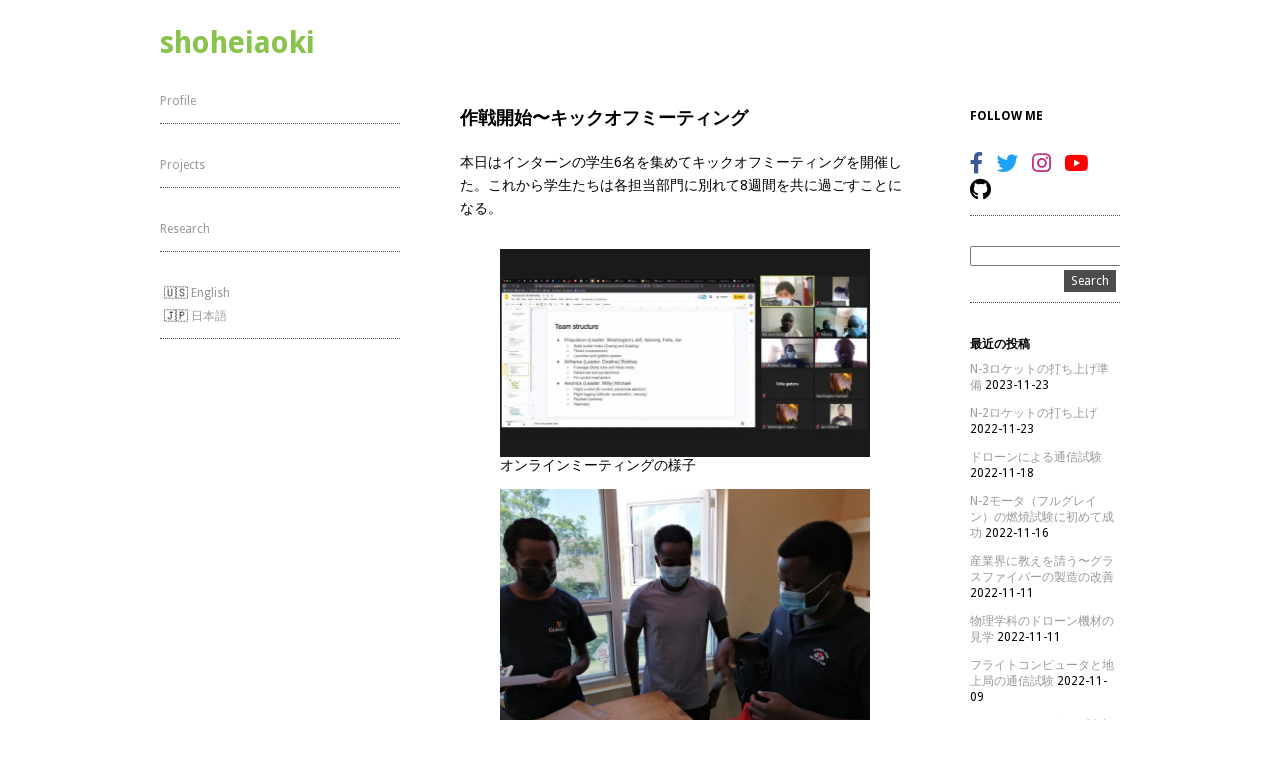

--- FILE ---
content_type: text/html; charset=UTF-8
request_url: https://blog.shoheiaoki.com/ja/2021/03/kick-off-meeting/
body_size: 71062
content:
<!DOCTYPE html>
<html lang="ja">
<head>
	<meta charset="UTF-8" />
	<meta name="viewport" content="width=device-width, initial-scale=1">
	<link rel="profile" href="https://gmpg.org/xfn/11">
	<link rel="pingback" href="https://blog.shoheiaoki.com/xmlrpc.php">
        <meta name="Hatena::Bookmark" content="nocomment" />

	<title>作戦開始〜キックオフミーティング &#8211; shoheiaoki</title>
<meta name='robots' content='max-image-preview:large' />
<link rel='dns-prefetch' href='//stats.wp.com' />
<link rel='dns-prefetch' href='//use.fontawesome.com' />
<link rel="alternate" type="application/rss+xml" title="shoheiaoki &raquo; フィード" href="https://blog.shoheiaoki.com/ja/feed/" />
<link rel="alternate" type="application/rss+xml" title="shoheiaoki &raquo; コメントフィード" href="https://blog.shoheiaoki.com/ja/comments/feed/" />
<link rel="alternate" type="application/rss+xml" title="shoheiaoki &raquo; 作戦開始〜キックオフミーティング のコメントのフィード" href="https://blog.shoheiaoki.com/ja/2021/03/kick-off-meeting/feed/" />
		<!-- This site uses the Google Analytics by MonsterInsights plugin v9.6.1 - Using Analytics tracking - https://www.monsterinsights.com/ -->
							<script src="//www.googletagmanager.com/gtag/js?id=G-FQD4M8H361"  data-cfasync="false" data-wpfc-render="false" type="text/javascript" async></script>
			<script data-cfasync="false" data-wpfc-render="false" type="text/javascript">
				var mi_version = '9.6.1';
				var mi_track_user = true;
				var mi_no_track_reason = '';
								var MonsterInsightsDefaultLocations = {"page_location":"https:\/\/blog.shoheiaoki.com\/ja\/2021\/03\/kick-off-meeting\/"};
								if ( typeof MonsterInsightsPrivacyGuardFilter === 'function' ) {
					var MonsterInsightsLocations = (typeof MonsterInsightsExcludeQuery === 'object') ? MonsterInsightsPrivacyGuardFilter( MonsterInsightsExcludeQuery ) : MonsterInsightsPrivacyGuardFilter( MonsterInsightsDefaultLocations );
				} else {
					var MonsterInsightsLocations = (typeof MonsterInsightsExcludeQuery === 'object') ? MonsterInsightsExcludeQuery : MonsterInsightsDefaultLocations;
				}

								var disableStrs = [
										'ga-disable-G-FQD4M8H361',
									];

				/* Function to detect opted out users */
				function __gtagTrackerIsOptedOut() {
					for (var index = 0; index < disableStrs.length; index++) {
						if (document.cookie.indexOf(disableStrs[index] + '=true') > -1) {
							return true;
						}
					}

					return false;
				}

				/* Disable tracking if the opt-out cookie exists. */
				if (__gtagTrackerIsOptedOut()) {
					for (var index = 0; index < disableStrs.length; index++) {
						window[disableStrs[index]] = true;
					}
				}

				/* Opt-out function */
				function __gtagTrackerOptout() {
					for (var index = 0; index < disableStrs.length; index++) {
						document.cookie = disableStrs[index] + '=true; expires=Thu, 31 Dec 2099 23:59:59 UTC; path=/';
						window[disableStrs[index]] = true;
					}
				}

				if ('undefined' === typeof gaOptout) {
					function gaOptout() {
						__gtagTrackerOptout();
					}
				}
								window.dataLayer = window.dataLayer || [];

				window.MonsterInsightsDualTracker = {
					helpers: {},
					trackers: {},
				};
				if (mi_track_user) {
					function __gtagDataLayer() {
						dataLayer.push(arguments);
					}

					function __gtagTracker(type, name, parameters) {
						if (!parameters) {
							parameters = {};
						}

						if (parameters.send_to) {
							__gtagDataLayer.apply(null, arguments);
							return;
						}

						if (type === 'event') {
														parameters.send_to = monsterinsights_frontend.v4_id;
							var hookName = name;
							if (typeof parameters['event_category'] !== 'undefined') {
								hookName = parameters['event_category'] + ':' + name;
							}

							if (typeof MonsterInsightsDualTracker.trackers[hookName] !== 'undefined') {
								MonsterInsightsDualTracker.trackers[hookName](parameters);
							} else {
								__gtagDataLayer('event', name, parameters);
							}
							
						} else {
							__gtagDataLayer.apply(null, arguments);
						}
					}

					__gtagTracker('js', new Date());
					__gtagTracker('set', {
						'developer_id.dZGIzZG': true,
											});
					if ( MonsterInsightsLocations.page_location ) {
						__gtagTracker('set', MonsterInsightsLocations);
					}
										__gtagTracker('config', 'G-FQD4M8H361', {"forceSSL":"true"} );
															window.gtag = __gtagTracker;										(function () {
						/* https://developers.google.com/analytics/devguides/collection/analyticsjs/ */
						/* ga and __gaTracker compatibility shim. */
						var noopfn = function () {
							return null;
						};
						var newtracker = function () {
							return new Tracker();
						};
						var Tracker = function () {
							return null;
						};
						var p = Tracker.prototype;
						p.get = noopfn;
						p.set = noopfn;
						p.send = function () {
							var args = Array.prototype.slice.call(arguments);
							args.unshift('send');
							__gaTracker.apply(null, args);
						};
						var __gaTracker = function () {
							var len = arguments.length;
							if (len === 0) {
								return;
							}
							var f = arguments[len - 1];
							if (typeof f !== 'object' || f === null || typeof f.hitCallback !== 'function') {
								if ('send' === arguments[0]) {
									var hitConverted, hitObject = false, action;
									if ('event' === arguments[1]) {
										if ('undefined' !== typeof arguments[3]) {
											hitObject = {
												'eventAction': arguments[3],
												'eventCategory': arguments[2],
												'eventLabel': arguments[4],
												'value': arguments[5] ? arguments[5] : 1,
											}
										}
									}
									if ('pageview' === arguments[1]) {
										if ('undefined' !== typeof arguments[2]) {
											hitObject = {
												'eventAction': 'page_view',
												'page_path': arguments[2],
											}
										}
									}
									if (typeof arguments[2] === 'object') {
										hitObject = arguments[2];
									}
									if (typeof arguments[5] === 'object') {
										Object.assign(hitObject, arguments[5]);
									}
									if ('undefined' !== typeof arguments[1].hitType) {
										hitObject = arguments[1];
										if ('pageview' === hitObject.hitType) {
											hitObject.eventAction = 'page_view';
										}
									}
									if (hitObject) {
										action = 'timing' === arguments[1].hitType ? 'timing_complete' : hitObject.eventAction;
										hitConverted = mapArgs(hitObject);
										__gtagTracker('event', action, hitConverted);
									}
								}
								return;
							}

							function mapArgs(args) {
								var arg, hit = {};
								var gaMap = {
									'eventCategory': 'event_category',
									'eventAction': 'event_action',
									'eventLabel': 'event_label',
									'eventValue': 'event_value',
									'nonInteraction': 'non_interaction',
									'timingCategory': 'event_category',
									'timingVar': 'name',
									'timingValue': 'value',
									'timingLabel': 'event_label',
									'page': 'page_path',
									'location': 'page_location',
									'title': 'page_title',
									'referrer' : 'page_referrer',
								};
								for (arg in args) {
																		if (!(!args.hasOwnProperty(arg) || !gaMap.hasOwnProperty(arg))) {
										hit[gaMap[arg]] = args[arg];
									} else {
										hit[arg] = args[arg];
									}
								}
								return hit;
							}

							try {
								f.hitCallback();
							} catch (ex) {
							}
						};
						__gaTracker.create = newtracker;
						__gaTracker.getByName = newtracker;
						__gaTracker.getAll = function () {
							return [];
						};
						__gaTracker.remove = noopfn;
						__gaTracker.loaded = true;
						window['__gaTracker'] = __gaTracker;
					})();
									} else {
										console.log("");
					(function () {
						function __gtagTracker() {
							return null;
						}

						window['__gtagTracker'] = __gtagTracker;
						window['gtag'] = __gtagTracker;
					})();
									}
			</script>
				<!-- / Google Analytics by MonsterInsights -->
		<script type="text/javascript">
/* <![CDATA[ */
window._wpemojiSettings = {"baseUrl":"https:\/\/s.w.org\/images\/core\/emoji\/15.0.3\/72x72\/","ext":".png","svgUrl":"https:\/\/s.w.org\/images\/core\/emoji\/15.0.3\/svg\/","svgExt":".svg","source":{"concatemoji":"https:\/\/blog.shoheiaoki.com\/wp-includes\/js\/wp-emoji-release.min.js?ver=355a1adbe7c184279a1bc6e630caebbb"}};
/*! This file is auto-generated */
!function(i,n){var o,s,e;function c(e){try{var t={supportTests:e,timestamp:(new Date).valueOf()};sessionStorage.setItem(o,JSON.stringify(t))}catch(e){}}function p(e,t,n){e.clearRect(0,0,e.canvas.width,e.canvas.height),e.fillText(t,0,0);var t=new Uint32Array(e.getImageData(0,0,e.canvas.width,e.canvas.height).data),r=(e.clearRect(0,0,e.canvas.width,e.canvas.height),e.fillText(n,0,0),new Uint32Array(e.getImageData(0,0,e.canvas.width,e.canvas.height).data));return t.every(function(e,t){return e===r[t]})}function u(e,t,n){switch(t){case"flag":return n(e,"\ud83c\udff3\ufe0f\u200d\u26a7\ufe0f","\ud83c\udff3\ufe0f\u200b\u26a7\ufe0f")?!1:!n(e,"\ud83c\uddfa\ud83c\uddf3","\ud83c\uddfa\u200b\ud83c\uddf3")&&!n(e,"\ud83c\udff4\udb40\udc67\udb40\udc62\udb40\udc65\udb40\udc6e\udb40\udc67\udb40\udc7f","\ud83c\udff4\u200b\udb40\udc67\u200b\udb40\udc62\u200b\udb40\udc65\u200b\udb40\udc6e\u200b\udb40\udc67\u200b\udb40\udc7f");case"emoji":return!n(e,"\ud83d\udc26\u200d\u2b1b","\ud83d\udc26\u200b\u2b1b")}return!1}function f(e,t,n){var r="undefined"!=typeof WorkerGlobalScope&&self instanceof WorkerGlobalScope?new OffscreenCanvas(300,150):i.createElement("canvas"),a=r.getContext("2d",{willReadFrequently:!0}),o=(a.textBaseline="top",a.font="600 32px Arial",{});return e.forEach(function(e){o[e]=t(a,e,n)}),o}function t(e){var t=i.createElement("script");t.src=e,t.defer=!0,i.head.appendChild(t)}"undefined"!=typeof Promise&&(o="wpEmojiSettingsSupports",s=["flag","emoji"],n.supports={everything:!0,everythingExceptFlag:!0},e=new Promise(function(e){i.addEventListener("DOMContentLoaded",e,{once:!0})}),new Promise(function(t){var n=function(){try{var e=JSON.parse(sessionStorage.getItem(o));if("object"==typeof e&&"number"==typeof e.timestamp&&(new Date).valueOf()<e.timestamp+604800&&"object"==typeof e.supportTests)return e.supportTests}catch(e){}return null}();if(!n){if("undefined"!=typeof Worker&&"undefined"!=typeof OffscreenCanvas&&"undefined"!=typeof URL&&URL.createObjectURL&&"undefined"!=typeof Blob)try{var e="postMessage("+f.toString()+"("+[JSON.stringify(s),u.toString(),p.toString()].join(",")+"));",r=new Blob([e],{type:"text/javascript"}),a=new Worker(URL.createObjectURL(r),{name:"wpTestEmojiSupports"});return void(a.onmessage=function(e){c(n=e.data),a.terminate(),t(n)})}catch(e){}c(n=f(s,u,p))}t(n)}).then(function(e){for(var t in e)n.supports[t]=e[t],n.supports.everything=n.supports.everything&&n.supports[t],"flag"!==t&&(n.supports.everythingExceptFlag=n.supports.everythingExceptFlag&&n.supports[t]);n.supports.everythingExceptFlag=n.supports.everythingExceptFlag&&!n.supports.flag,n.DOMReady=!1,n.readyCallback=function(){n.DOMReady=!0}}).then(function(){return e}).then(function(){var e;n.supports.everything||(n.readyCallback(),(e=n.source||{}).concatemoji?t(e.concatemoji):e.wpemoji&&e.twemoji&&(t(e.twemoji),t(e.wpemoji)))}))}((window,document),window._wpemojiSettings);
/* ]]> */
</script>
<style id='wp-emoji-styles-inline-css' type='text/css'>

	img.wp-smiley, img.emoji {
		display: inline !important;
		border: none !important;
		box-shadow: none !important;
		height: 1em !important;
		width: 1em !important;
		margin: 0 0.07em !important;
		vertical-align: -0.1em !important;
		background: none !important;
		padding: 0 !important;
	}
</style>
<link rel='stylesheet' id='wp-block-library-css' href='https://blog.shoheiaoki.com/wp-includes/css/dist/block-library/style.min.css?ver=355a1adbe7c184279a1bc6e630caebbb' type='text/css' media='all' />
<link rel='stylesheet' id='mediaelement-css' href='https://blog.shoheiaoki.com/wp-includes/js/mediaelement/mediaelementplayer-legacy.min.css?ver=4.2.17' type='text/css' media='all' />
<link rel='stylesheet' id='wp-mediaelement-css' href='https://blog.shoheiaoki.com/wp-includes/js/mediaelement/wp-mediaelement.min.css?ver=355a1adbe7c184279a1bc6e630caebbb' type='text/css' media='all' />
<style id='jetpack-sharing-buttons-style-inline-css' type='text/css'>
.jetpack-sharing-buttons__services-list{display:flex;flex-direction:row;flex-wrap:wrap;gap:0;list-style-type:none;margin:5px;padding:0}.jetpack-sharing-buttons__services-list.has-small-icon-size{font-size:12px}.jetpack-sharing-buttons__services-list.has-normal-icon-size{font-size:16px}.jetpack-sharing-buttons__services-list.has-large-icon-size{font-size:24px}.jetpack-sharing-buttons__services-list.has-huge-icon-size{font-size:36px}@media print{.jetpack-sharing-buttons__services-list{display:none!important}}.editor-styles-wrapper .wp-block-jetpack-sharing-buttons{gap:0;padding-inline-start:0}ul.jetpack-sharing-buttons__services-list.has-background{padding:1.25em 2.375em}
</style>
<style id='classic-theme-styles-inline-css' type='text/css'>
/*! This file is auto-generated */
.wp-block-button__link{color:#fff;background-color:#32373c;border-radius:9999px;box-shadow:none;text-decoration:none;padding:calc(.667em + 2px) calc(1.333em + 2px);font-size:1.125em}.wp-block-file__button{background:#32373c;color:#fff;text-decoration:none}
</style>
<style id='global-styles-inline-css' type='text/css'>
:root{--wp--preset--aspect-ratio--square: 1;--wp--preset--aspect-ratio--4-3: 4/3;--wp--preset--aspect-ratio--3-4: 3/4;--wp--preset--aspect-ratio--3-2: 3/2;--wp--preset--aspect-ratio--2-3: 2/3;--wp--preset--aspect-ratio--16-9: 16/9;--wp--preset--aspect-ratio--9-16: 9/16;--wp--preset--color--black: #000000;--wp--preset--color--cyan-bluish-gray: #abb8c3;--wp--preset--color--white: #ffffff;--wp--preset--color--pale-pink: #f78da7;--wp--preset--color--vivid-red: #cf2e2e;--wp--preset--color--luminous-vivid-orange: #ff6900;--wp--preset--color--luminous-vivid-amber: #fcb900;--wp--preset--color--light-green-cyan: #7bdcb5;--wp--preset--color--vivid-green-cyan: #00d084;--wp--preset--color--pale-cyan-blue: #8ed1fc;--wp--preset--color--vivid-cyan-blue: #0693e3;--wp--preset--color--vivid-purple: #9b51e0;--wp--preset--gradient--vivid-cyan-blue-to-vivid-purple: linear-gradient(135deg,rgba(6,147,227,1) 0%,rgb(155,81,224) 100%);--wp--preset--gradient--light-green-cyan-to-vivid-green-cyan: linear-gradient(135deg,rgb(122,220,180) 0%,rgb(0,208,130) 100%);--wp--preset--gradient--luminous-vivid-amber-to-luminous-vivid-orange: linear-gradient(135deg,rgba(252,185,0,1) 0%,rgba(255,105,0,1) 100%);--wp--preset--gradient--luminous-vivid-orange-to-vivid-red: linear-gradient(135deg,rgba(255,105,0,1) 0%,rgb(207,46,46) 100%);--wp--preset--gradient--very-light-gray-to-cyan-bluish-gray: linear-gradient(135deg,rgb(238,238,238) 0%,rgb(169,184,195) 100%);--wp--preset--gradient--cool-to-warm-spectrum: linear-gradient(135deg,rgb(74,234,220) 0%,rgb(151,120,209) 20%,rgb(207,42,186) 40%,rgb(238,44,130) 60%,rgb(251,105,98) 80%,rgb(254,248,76) 100%);--wp--preset--gradient--blush-light-purple: linear-gradient(135deg,rgb(255,206,236) 0%,rgb(152,150,240) 100%);--wp--preset--gradient--blush-bordeaux: linear-gradient(135deg,rgb(254,205,165) 0%,rgb(254,45,45) 50%,rgb(107,0,62) 100%);--wp--preset--gradient--luminous-dusk: linear-gradient(135deg,rgb(255,203,112) 0%,rgb(199,81,192) 50%,rgb(65,88,208) 100%);--wp--preset--gradient--pale-ocean: linear-gradient(135deg,rgb(255,245,203) 0%,rgb(182,227,212) 50%,rgb(51,167,181) 100%);--wp--preset--gradient--electric-grass: linear-gradient(135deg,rgb(202,248,128) 0%,rgb(113,206,126) 100%);--wp--preset--gradient--midnight: linear-gradient(135deg,rgb(2,3,129) 0%,rgb(40,116,252) 100%);--wp--preset--font-size--small: 13px;--wp--preset--font-size--medium: 20px;--wp--preset--font-size--large: 36px;--wp--preset--font-size--x-large: 42px;--wp--preset--spacing--20: 0.44rem;--wp--preset--spacing--30: 0.67rem;--wp--preset--spacing--40: 1rem;--wp--preset--spacing--50: 1.5rem;--wp--preset--spacing--60: 2.25rem;--wp--preset--spacing--70: 3.38rem;--wp--preset--spacing--80: 5.06rem;--wp--preset--shadow--natural: 6px 6px 9px rgba(0, 0, 0, 0.2);--wp--preset--shadow--deep: 12px 12px 50px rgba(0, 0, 0, 0.4);--wp--preset--shadow--sharp: 6px 6px 0px rgba(0, 0, 0, 0.2);--wp--preset--shadow--outlined: 6px 6px 0px -3px rgba(255, 255, 255, 1), 6px 6px rgba(0, 0, 0, 1);--wp--preset--shadow--crisp: 6px 6px 0px rgba(0, 0, 0, 1);}:where(.is-layout-flex){gap: 0.5em;}:where(.is-layout-grid){gap: 0.5em;}body .is-layout-flex{display: flex;}.is-layout-flex{flex-wrap: wrap;align-items: center;}.is-layout-flex > :is(*, div){margin: 0;}body .is-layout-grid{display: grid;}.is-layout-grid > :is(*, div){margin: 0;}:where(.wp-block-columns.is-layout-flex){gap: 2em;}:where(.wp-block-columns.is-layout-grid){gap: 2em;}:where(.wp-block-post-template.is-layout-flex){gap: 1.25em;}:where(.wp-block-post-template.is-layout-grid){gap: 1.25em;}.has-black-color{color: var(--wp--preset--color--black) !important;}.has-cyan-bluish-gray-color{color: var(--wp--preset--color--cyan-bluish-gray) !important;}.has-white-color{color: var(--wp--preset--color--white) !important;}.has-pale-pink-color{color: var(--wp--preset--color--pale-pink) !important;}.has-vivid-red-color{color: var(--wp--preset--color--vivid-red) !important;}.has-luminous-vivid-orange-color{color: var(--wp--preset--color--luminous-vivid-orange) !important;}.has-luminous-vivid-amber-color{color: var(--wp--preset--color--luminous-vivid-amber) !important;}.has-light-green-cyan-color{color: var(--wp--preset--color--light-green-cyan) !important;}.has-vivid-green-cyan-color{color: var(--wp--preset--color--vivid-green-cyan) !important;}.has-pale-cyan-blue-color{color: var(--wp--preset--color--pale-cyan-blue) !important;}.has-vivid-cyan-blue-color{color: var(--wp--preset--color--vivid-cyan-blue) !important;}.has-vivid-purple-color{color: var(--wp--preset--color--vivid-purple) !important;}.has-black-background-color{background-color: var(--wp--preset--color--black) !important;}.has-cyan-bluish-gray-background-color{background-color: var(--wp--preset--color--cyan-bluish-gray) !important;}.has-white-background-color{background-color: var(--wp--preset--color--white) !important;}.has-pale-pink-background-color{background-color: var(--wp--preset--color--pale-pink) !important;}.has-vivid-red-background-color{background-color: var(--wp--preset--color--vivid-red) !important;}.has-luminous-vivid-orange-background-color{background-color: var(--wp--preset--color--luminous-vivid-orange) !important;}.has-luminous-vivid-amber-background-color{background-color: var(--wp--preset--color--luminous-vivid-amber) !important;}.has-light-green-cyan-background-color{background-color: var(--wp--preset--color--light-green-cyan) !important;}.has-vivid-green-cyan-background-color{background-color: var(--wp--preset--color--vivid-green-cyan) !important;}.has-pale-cyan-blue-background-color{background-color: var(--wp--preset--color--pale-cyan-blue) !important;}.has-vivid-cyan-blue-background-color{background-color: var(--wp--preset--color--vivid-cyan-blue) !important;}.has-vivid-purple-background-color{background-color: var(--wp--preset--color--vivid-purple) !important;}.has-black-border-color{border-color: var(--wp--preset--color--black) !important;}.has-cyan-bluish-gray-border-color{border-color: var(--wp--preset--color--cyan-bluish-gray) !important;}.has-white-border-color{border-color: var(--wp--preset--color--white) !important;}.has-pale-pink-border-color{border-color: var(--wp--preset--color--pale-pink) !important;}.has-vivid-red-border-color{border-color: var(--wp--preset--color--vivid-red) !important;}.has-luminous-vivid-orange-border-color{border-color: var(--wp--preset--color--luminous-vivid-orange) !important;}.has-luminous-vivid-amber-border-color{border-color: var(--wp--preset--color--luminous-vivid-amber) !important;}.has-light-green-cyan-border-color{border-color: var(--wp--preset--color--light-green-cyan) !important;}.has-vivid-green-cyan-border-color{border-color: var(--wp--preset--color--vivid-green-cyan) !important;}.has-pale-cyan-blue-border-color{border-color: var(--wp--preset--color--pale-cyan-blue) !important;}.has-vivid-cyan-blue-border-color{border-color: var(--wp--preset--color--vivid-cyan-blue) !important;}.has-vivid-purple-border-color{border-color: var(--wp--preset--color--vivid-purple) !important;}.has-vivid-cyan-blue-to-vivid-purple-gradient-background{background: var(--wp--preset--gradient--vivid-cyan-blue-to-vivid-purple) !important;}.has-light-green-cyan-to-vivid-green-cyan-gradient-background{background: var(--wp--preset--gradient--light-green-cyan-to-vivid-green-cyan) !important;}.has-luminous-vivid-amber-to-luminous-vivid-orange-gradient-background{background: var(--wp--preset--gradient--luminous-vivid-amber-to-luminous-vivid-orange) !important;}.has-luminous-vivid-orange-to-vivid-red-gradient-background{background: var(--wp--preset--gradient--luminous-vivid-orange-to-vivid-red) !important;}.has-very-light-gray-to-cyan-bluish-gray-gradient-background{background: var(--wp--preset--gradient--very-light-gray-to-cyan-bluish-gray) !important;}.has-cool-to-warm-spectrum-gradient-background{background: var(--wp--preset--gradient--cool-to-warm-spectrum) !important;}.has-blush-light-purple-gradient-background{background: var(--wp--preset--gradient--blush-light-purple) !important;}.has-blush-bordeaux-gradient-background{background: var(--wp--preset--gradient--blush-bordeaux) !important;}.has-luminous-dusk-gradient-background{background: var(--wp--preset--gradient--luminous-dusk) !important;}.has-pale-ocean-gradient-background{background: var(--wp--preset--gradient--pale-ocean) !important;}.has-electric-grass-gradient-background{background: var(--wp--preset--gradient--electric-grass) !important;}.has-midnight-gradient-background{background: var(--wp--preset--gradient--midnight) !important;}.has-small-font-size{font-size: var(--wp--preset--font-size--small) !important;}.has-medium-font-size{font-size: var(--wp--preset--font-size--medium) !important;}.has-large-font-size{font-size: var(--wp--preset--font-size--large) !important;}.has-x-large-font-size{font-size: var(--wp--preset--font-size--x-large) !important;}
:where(.wp-block-post-template.is-layout-flex){gap: 1.25em;}:where(.wp-block-post-template.is-layout-grid){gap: 1.25em;}
:where(.wp-block-columns.is-layout-flex){gap: 2em;}:where(.wp-block-columns.is-layout-grid){gap: 2em;}
:root :where(.wp-block-pullquote){font-size: 1.5em;line-height: 1.6;}
</style>
<link rel='stylesheet' id='bogo-css' href='https://blog.shoheiaoki.com/wp-content/plugins/bogo/includes/css/style.css?ver=3.8.2' type='text/css' media='all' />
<link rel='stylesheet' id='hamburger.css-css' href='https://blog.shoheiaoki.com/wp-content/plugins/wp-responsive-menu/assets/css/wpr-hamburger.css?ver=3.1.8' type='text/css' media='all' />
<link rel='stylesheet' id='wprmenu.css-css' href='https://blog.shoheiaoki.com/wp-content/plugins/wp-responsive-menu/assets/css/wprmenu.css?ver=3.1.8' type='text/css' media='all' />
<style id='wprmenu.css-inline-css' type='text/css'>
@media only screen and ( max-width: 768px ) {html body div.wprm-wrapper {overflow: scroll;}#mg-wprm-wrap ul li {border-top: solid 1px rgba(255,255,255,0.05);border-bottom: solid 1px rgba(255,255,255,0.05);}#wprmenu_bar {background-image: url();background-size: cover ;background-repeat: repeat;}#wprmenu_bar {background-color: #ffffff;}html body div#mg-wprm-wrap .wpr_submit .icon.icon-search {color: #ffffff;}#wprmenu_bar .menu_title,#wprmenu_bar .wprmenu_icon_menu,#wprmenu_bar .menu_title a {color: #ffffff;}#wprmenu_bar .menu_title a {font-size: 20px;font-weight: normal;}#mg-wprm-wrap li.menu-item a {font-size: 15px;text-transform: uppercase;font-weight: normal;}#mg-wprm-wrap li.menu-item-has-children ul.sub-menu a {font-size: 15px;text-transform: uppercase;font-weight: normal;}#mg-wprm-wrap li.current-menu-item > a {background: #ffffff;}#mg-wprm-wrap li.current-menu-item > a,#mg-wprm-wrap li.current-menu-item span.wprmenu_icon{color: #88c34b !important;}#mg-wprm-wrap {background-color: #ffffff;}.cbp-spmenu-push-toright,.cbp-spmenu-push-toright .mm-slideout {left: 100% ;}.cbp-spmenu-push-toleft {left: -100% ;}#mg-wprm-wrap.cbp-spmenu-right,#mg-wprm-wrap.cbp-spmenu-left,#mg-wprm-wrap.cbp-spmenu-right.custom,#mg-wprm-wrap.cbp-spmenu-left.custom,.cbp-spmenu-vertical {width: 100%;max-width: 400px;}#mg-wprm-wrap ul#wprmenu_menu_ul li.menu-item a,div#mg-wprm-wrap ul li span.wprmenu_icon {color: #88c34b;}#mg-wprm-wrap ul#wprmenu_menu_ul li.menu-item:valid ~ a{color: #88c34b;}#mg-wprm-wrap ul#wprmenu_menu_ul li.menu-item a:hover {background: #ffffff;color: #ffffff !important;}div#mg-wprm-wrap ul>li:hover>span.wprmenu_icon {color: #ffffff !important;}.wprmenu_bar .hamburger-inner,.wprmenu_bar .hamburger-inner::before,.wprmenu_bar .hamburger-inner::after {background: #88c34b;}.wprmenu_bar .hamburger:hover .hamburger-inner,.wprmenu_bar .hamburger:hover .hamburger-inner::before,.wprmenu_bar .hamburger:hover .hamburger-inner::after {background: #ffffff;}div.wprmenu_bar div.hamburger{padding-right: 6px !important;}#wprmenu_menu.left {width:100%;left: -100%;right: auto;}#wprmenu_menu.right {width:100%;right: -100%;left: auto;}html body div#wprmenu_bar {height : 42px;}#mg-wprm-wrap.cbp-spmenu-left,#mg-wprm-wrap.cbp-spmenu-right,#mg-widgetmenu-wrap.cbp-spmenu-widget-left,#mg-widgetmenu-wrap.cbp-spmenu-widget-right {top: 42px !important;}.wprmenu_bar .hamburger {float: left;}.wprmenu_bar #custom_menu_icon.hamburger {top: px;left: px;float: left !important;background-color: #cccccc;}.sidebar{ display: none !important; }.wpr_custom_menu #custom_menu_icon {display: block;}html { padding-top: 42px !important; }#wprmenu_bar,#mg-wprm-wrap { display: block; }div#wpadminbar { position: fixed; }}
</style>
<link rel='stylesheet' id='wpr_icons-css' href='https://blog.shoheiaoki.com/wp-content/plugins/wp-responsive-menu/inc/assets/icons/wpr-icons.css?ver=3.1.8' type='text/css' media='all' />
<link rel='stylesheet' id='ari-style-css' href='https://blog.shoheiaoki.com/wp-content/themes/ari/style.css?ver=20160207' type='text/css' media='all' />
<link rel='stylesheet' id='font-awesome-official-css' href='https://use.fontawesome.com/releases/v5.15.2/css/all.css' type='text/css' media='all' integrity="sha384-vSIIfh2YWi9wW0r9iZe7RJPrKwp6bG+s9QZMoITbCckVJqGCCRhc+ccxNcdpHuYu" crossorigin="anonymous" />
<link rel='stylesheet' id='font-awesome-official-v4shim-css' href='https://use.fontawesome.com/releases/v5.15.2/css/v4-shims.css' type='text/css' media='all' integrity="sha384-1CjXmylX8++C7CVZORGA9EwcbYDfZV2D4Kl1pTm3hp2I/usHDafIrgBJNuRTDQ4f" crossorigin="anonymous" />
<style id='font-awesome-official-v4shim-inline-css' type='text/css'>
@font-face {
font-family: "FontAwesome";
font-display: block;
src: url("https://use.fontawesome.com/releases/v5.15.2/webfonts/fa-brands-400.eot"),
		url("https://use.fontawesome.com/releases/v5.15.2/webfonts/fa-brands-400.eot?#iefix") format("embedded-opentype"),
		url("https://use.fontawesome.com/releases/v5.15.2/webfonts/fa-brands-400.woff2") format("woff2"),
		url("https://use.fontawesome.com/releases/v5.15.2/webfonts/fa-brands-400.woff") format("woff"),
		url("https://use.fontawesome.com/releases/v5.15.2/webfonts/fa-brands-400.ttf") format("truetype"),
		url("https://use.fontawesome.com/releases/v5.15.2/webfonts/fa-brands-400.svg#fontawesome") format("svg");
}

@font-face {
font-family: "FontAwesome";
font-display: block;
src: url("https://use.fontawesome.com/releases/v5.15.2/webfonts/fa-solid-900.eot"),
		url("https://use.fontawesome.com/releases/v5.15.2/webfonts/fa-solid-900.eot?#iefix") format("embedded-opentype"),
		url("https://use.fontawesome.com/releases/v5.15.2/webfonts/fa-solid-900.woff2") format("woff2"),
		url("https://use.fontawesome.com/releases/v5.15.2/webfonts/fa-solid-900.woff") format("woff"),
		url("https://use.fontawesome.com/releases/v5.15.2/webfonts/fa-solid-900.ttf") format("truetype"),
		url("https://use.fontawesome.com/releases/v5.15.2/webfonts/fa-solid-900.svg#fontawesome") format("svg");
}

@font-face {
font-family: "FontAwesome";
font-display: block;
src: url("https://use.fontawesome.com/releases/v5.15.2/webfonts/fa-regular-400.eot"),
		url("https://use.fontawesome.com/releases/v5.15.2/webfonts/fa-regular-400.eot?#iefix") format("embedded-opentype"),
		url("https://use.fontawesome.com/releases/v5.15.2/webfonts/fa-regular-400.woff2") format("woff2"),
		url("https://use.fontawesome.com/releases/v5.15.2/webfonts/fa-regular-400.woff") format("woff"),
		url("https://use.fontawesome.com/releases/v5.15.2/webfonts/fa-regular-400.ttf") format("truetype"),
		url("https://use.fontawesome.com/releases/v5.15.2/webfonts/fa-regular-400.svg#fontawesome") format("svg");
unicode-range: U+F004-F005,U+F007,U+F017,U+F022,U+F024,U+F02E,U+F03E,U+F044,U+F057-F059,U+F06E,U+F070,U+F075,U+F07B-F07C,U+F080,U+F086,U+F089,U+F094,U+F09D,U+F0A0,U+F0A4-F0A7,U+F0C5,U+F0C7-F0C8,U+F0E0,U+F0EB,U+F0F3,U+F0F8,U+F0FE,U+F111,U+F118-F11A,U+F11C,U+F133,U+F144,U+F146,U+F14A,U+F14D-F14E,U+F150-F152,U+F15B-F15C,U+F164-F165,U+F185-F186,U+F191-F192,U+F1AD,U+F1C1-F1C9,U+F1CD,U+F1D8,U+F1E3,U+F1EA,U+F1F6,U+F1F9,U+F20A,U+F247-F249,U+F24D,U+F254-F25B,U+F25D,U+F267,U+F271-F274,U+F279,U+F28B,U+F28D,U+F2B5-F2B6,U+F2B9,U+F2BB,U+F2BD,U+F2C1-F2C2,U+F2D0,U+F2D2,U+F2DC,U+F2ED,U+F328,U+F358-F35B,U+F3A5,U+F3D1,U+F410,U+F4AD;
}
</style>
<script type="text/javascript" src="https://blog.shoheiaoki.com/wp-content/plugins/google-analytics-for-wordpress/assets/js/frontend-gtag.min.js?ver=9.6.1" id="monsterinsights-frontend-script-js" async="async" data-wp-strategy="async"></script>
<script data-cfasync="false" data-wpfc-render="false" type="text/javascript" id='monsterinsights-frontend-script-js-extra'>/* <![CDATA[ */
var monsterinsights_frontend = {"js_events_tracking":"true","download_extensions":"doc,pdf,ppt,zip,xls,docx,pptx,xlsx","inbound_paths":"[]","home_url":"https:\/\/blog.shoheiaoki.com\/ja","hash_tracking":"false","v4_id":"G-FQD4M8H361"};/* ]]> */
</script>
<script type="text/javascript" src="https://blog.shoheiaoki.com/wp-includes/js/jquery/jquery.min.js?ver=3.7.1" id="jquery-core-js"></script>
<script type="text/javascript" src="https://blog.shoheiaoki.com/wp-includes/js/jquery/jquery-migrate.min.js?ver=3.4.1" id="jquery-migrate-js"></script>
<script type="text/javascript" src="https://blog.shoheiaoki.com/wp-content/plugins/wp-responsive-menu/assets/js/modernizr.custom.js?ver=3.1.8" id="modernizr-js"></script>
<script type="text/javascript" src="https://blog.shoheiaoki.com/wp-content/plugins/wp-responsive-menu/assets/js/touchSwipe.js?ver=3.1.8" id="touchSwipe-js"></script>
<script type="text/javascript" id="wprmenu.js-js-extra">
/* <![CDATA[ */
var wprmenu = {"zooming":"","from_width":"768","push_width":"400","menu_width":"100","parent_click":"","swipe":"","enable_overlay":""};
/* ]]> */
</script>
<script type="text/javascript" src="https://blog.shoheiaoki.com/wp-content/plugins/wp-responsive-menu/assets/js/wprmenu.js?ver=3.1.8" id="wprmenu.js-js"></script>
<link rel="https://api.w.org/" href="https://blog.shoheiaoki.com/ja/wp-json/" /><link rel="alternate" title="JSON" type="application/json" href="https://blog.shoheiaoki.com/ja/wp-json/wp/v2/posts/2743" /><link rel="canonical" href="https://blog.shoheiaoki.com/ja/2021/03/kick-off-meeting/" />
<link rel="alternate" title="oEmbed (JSON)" type="application/json+oembed" href="https://blog.shoheiaoki.com/ja/wp-json/oembed/1.0/embed?url=https%3A%2F%2Fblog.shoheiaoki.com%2Fja%2F2021%2F03%2Fkick-off-meeting%2F" />
<link rel="alternate" title="oEmbed (XML)" type="text/xml+oembed" href="https://blog.shoheiaoki.com/ja/wp-json/oembed/1.0/embed?url=https%3A%2F%2Fblog.shoheiaoki.com%2Fja%2F2021%2F03%2Fkick-off-meeting%2F&#038;format=xml" />
<link rel="alternate" hreflang="en-US" href="https://blog.shoheiaoki.com/2021/03/kick-off-meeting/" />
<link rel="alternate" hreflang="ja" href="https://blog.shoheiaoki.com/ja/2021/03/kick-off-meeting/" />
	<style>img#wpstats{display:none}</style>
			<style type="text/css">
	// 		/* #site-navigation {background:##ffffff;} */
	// 		a,
	ul.sidebar li.widget_text a,
	#content h2 a:hover,
	ul.sidebar a:hover,
	.comment-meta a:hover,
	p.logged-in-as a:hover,
	p.meta a:hover,
	a.post-edit-link:hover,
	#footer a:hover
	{ color: #000000;}
			body, #content h2 a { color: #000000; }
		</style>
    <noscript><style>.lazyload[data-src]{display:none !important;}</style></noscript><style>.lazyload{background-image:none !important;}.lazyload:before{background-image:none !important;}</style><link rel="icon" href="https://blog.shoheiaoki.com/wp-content/uploads/2021/02/cropped-logo-32x32.png" sizes="32x32" />
<link rel="icon" href="https://blog.shoheiaoki.com/wp-content/uploads/2021/02/cropped-logo-192x192.png" sizes="192x192" />
<link rel="apple-touch-icon" href="https://blog.shoheiaoki.com/wp-content/uploads/2021/02/cropped-logo-180x180.png" />
<meta name="msapplication-TileImage" content="https://blog.shoheiaoki.com/wp-content/uploads/2021/02/cropped-logo-270x270.png" />
</head>

<body data-rsssl=1 class="post-template-default single single-post postid-2743 single-format-standard ja">

<div id="wrap" class="clearfix">
	<div id="sidebar-primary">

	<div class="logo">
	
	<h1><a href="https://blog.shoheiaoki.com/ja/" title="shoheiaoki">shoheiaoki</a></h1><p></p>

	</div><!--end .logo-->

	
<ul class="sidebar">

<li id="nav_menu-2" class="widget-container widget_nav_menu"><div class="menu-profile-container"><ul id="menu-profile" class="menu"><li id="menu-item-12" class="menu-item menu-item-type-post_type menu-item-object-page menu-item-12"><a href="https://blog.shoheiaoki.com/ja/profile/">Profile</a></li>
</ul></div></li><li id="nav_menu-9" class="widget-container widget_nav_menu"><div class="menu-projects-container"><ul id="menu-projects" class="menu"><li id="menu-item-2605" class="menu-item menu-item-type-post_type menu-item-object-page menu-item-2605"><a href="https://blog.shoheiaoki.com/ja/projects/">Projects</a></li>
</ul></div></li><li id="nav_menu-13" class="widget-container widget_nav_menu"><div class="menu-research-container"><ul id="menu-research" class="menu"><li id="menu-item-2598" class="menu-item menu-item-type-post_type menu-item-object-page menu-item-2598"><a href="https://blog.shoheiaoki.com/ja/research/">Research</a></li>
</ul></div></li><li id="block-3" class="widget-container widget_block"><div class="wp-block-bogo-language-switcher"><ul class="bogo-language-switcher list-view"><li class="en-US en first"><span class="bogoflags bogoflags-us"></span> <span class="bogo-language-name"><a rel="alternate" hreflang="en-US" href="https://blog.shoheiaoki.com/2021/03/kick-off-meeting/" title="英語">English</a></span></li>
<li class="ja current last"><span class="bogoflags bogoflags-jp"></span> <span class="bogo-language-name"><a rel="alternate" hreflang="ja" href="https://blog.shoheiaoki.com/ja/2021/03/kick-off-meeting/" title="日本語" class="current" aria-current="page">日本語</a></span></li>
</ul></div></li></ul>
<!--end Sidebar -->

	</div>
	<!--end Sidebar One-->

<div id="main">
	<div id="content">


<div id="post-2743" class="post-2743 post type-post status-publish format-standard hentry category-nakuja-project ja">
		<h2>作戦開始〜キックオフミーティング</h2>

			
<p>本日はインターンの学生6名を集めてキックオフミーティングを開催した。これから学生たちは各担当部門に別れて8週間を共に過ごすことになる。</p>



<figure class="wp-block-image size-large"><img fetchpriority="high" decoding="async" width="1024" height="575"  alt="" class="wp-image-1821 lazyload" srcset="[data-uri]"  data-src="https://blog.shoheiaoki.com/wp-content/uploads/2021/03/IMG-20210303-WA0002-1024x575.jpg" data-srcset="https://blog.shoheiaoki.com/wp-content/uploads/2021/03/IMG-20210303-WA0002-1024x575.jpg 1024w, https://blog.shoheiaoki.com/wp-content/uploads/2021/03/IMG-20210303-WA0002-300x169.jpg 300w, https://blog.shoheiaoki.com/wp-content/uploads/2021/03/IMG-20210303-WA0002-768x431.jpg 768w, https://blog.shoheiaoki.com/wp-content/uploads/2021/03/IMG-20210303-WA0002.jpg 1280w" data-sizes="auto" data-eio-rwidth="1024" data-eio-rheight="575" /><noscript><img fetchpriority="high" decoding="async" width="1024" height="575" src="https://blog.shoheiaoki.com/wp-content/uploads/2021/03/IMG-20210303-WA0002-1024x575.jpg" alt="" class="wp-image-1821" srcset="https://blog.shoheiaoki.com/wp-content/uploads/2021/03/IMG-20210303-WA0002-1024x575.jpg 1024w, https://blog.shoheiaoki.com/wp-content/uploads/2021/03/IMG-20210303-WA0002-300x169.jpg 300w, https://blog.shoheiaoki.com/wp-content/uploads/2021/03/IMG-20210303-WA0002-768x431.jpg 768w, https://blog.shoheiaoki.com/wp-content/uploads/2021/03/IMG-20210303-WA0002.jpg 1280w" sizes="(max-width: 1024px) 100vw, 1024px" data-eio="l" /></noscript><figcaption>オンラインミーティングの様子</figcaption></figure>



<figure class="wp-block-image"><img decoding="async" width="1920" height="1440"  alt="" class="wp-image-1833 lazyload" srcset="[data-uri]"  data-src="https://blog.shoheiaoki.com/wp-content/uploads/2021/03/IMG_20210303_151157-1.jpg" data-srcset="https://blog.shoheiaoki.com/wp-content/uploads/2021/03/IMG_20210303_151157-1.jpg 1920w, https://blog.shoheiaoki.com/wp-content/uploads/2021/03/IMG_20210303_151157-1-300x225.jpg 300w, https://blog.shoheiaoki.com/wp-content/uploads/2021/03/IMG_20210303_151157-1-1024x768.jpg 1024w, https://blog.shoheiaoki.com/wp-content/uploads/2021/03/IMG_20210303_151157-1-768x576.jpg 768w, https://blog.shoheiaoki.com/wp-content/uploads/2021/03/IMG_20210303_151157-1-1536x1152.jpg 1536w" data-sizes="auto" data-eio-rwidth="1920" data-eio-rheight="1440" /><noscript><img decoding="async" width="1920" height="1440" src="https://blog.shoheiaoki.com/wp-content/uploads/2021/03/IMG_20210303_151157-1.jpg" alt="" class="wp-image-1833" srcset="https://blog.shoheiaoki.com/wp-content/uploads/2021/03/IMG_20210303_151157-1.jpg 1920w, https://blog.shoheiaoki.com/wp-content/uploads/2021/03/IMG_20210303_151157-1-300x225.jpg 300w, https://blog.shoheiaoki.com/wp-content/uploads/2021/03/IMG_20210303_151157-1-1024x768.jpg 1024w, https://blog.shoheiaoki.com/wp-content/uploads/2021/03/IMG_20210303_151157-1-768x576.jpg 768w, https://blog.shoheiaoki.com/wp-content/uploads/2021/03/IMG_20210303_151157-1-1536x1152.jpg 1536w" sizes="(max-width: 1920px) 100vw, 1920px" data-eio="l" /></noscript><figcaption>電装班にPCBのエッチング方法を説明する学生</figcaption></figure>



<figure class="wp-block-image"><img decoding="async" width="1920" height="1440"  alt="" class="wp-image-1835 lazyload" srcset="[data-uri]"  data-src="https://blog.shoheiaoki.com/wp-content/uploads/2021/03/IMG_20210303_151209-1.jpg" data-srcset="https://blog.shoheiaoki.com/wp-content/uploads/2021/03/IMG_20210303_151209-1.jpg 1920w, https://blog.shoheiaoki.com/wp-content/uploads/2021/03/IMG_20210303_151209-1-300x225.jpg 300w, https://blog.shoheiaoki.com/wp-content/uploads/2021/03/IMG_20210303_151209-1-1024x768.jpg 1024w, https://blog.shoheiaoki.com/wp-content/uploads/2021/03/IMG_20210303_151209-1-768x576.jpg 768w, https://blog.shoheiaoki.com/wp-content/uploads/2021/03/IMG_20210303_151209-1-1536x1152.jpg 1536w" data-sizes="auto" data-eio-rwidth="1920" data-eio-rheight="1440" /><noscript><img decoding="async" width="1920" height="1440" src="https://blog.shoheiaoki.com/wp-content/uploads/2021/03/IMG_20210303_151209-1.jpg" alt="" class="wp-image-1835" srcset="https://blog.shoheiaoki.com/wp-content/uploads/2021/03/IMG_20210303_151209-1.jpg 1920w, https://blog.shoheiaoki.com/wp-content/uploads/2021/03/IMG_20210303_151209-1-300x225.jpg 300w, https://blog.shoheiaoki.com/wp-content/uploads/2021/03/IMG_20210303_151209-1-1024x768.jpg 1024w, https://blog.shoheiaoki.com/wp-content/uploads/2021/03/IMG_20210303_151209-1-768x576.jpg 768w, https://blog.shoheiaoki.com/wp-content/uploads/2021/03/IMG_20210303_151209-1-1536x1152.jpg 1536w" sizes="(max-width: 1920px) 100vw, 1920px" data-eio="l" /></noscript><figcaption>EasyEDAによるPCB設計</figcaption></figure>



<figure class="wp-block-image"><img decoding="async" width="1920" height="1440"  alt="" class="wp-image-1834 lazyload" srcset="[data-uri]"  data-src="https://blog.shoheiaoki.com/wp-content/uploads/2021/03/IMG_20210303_151539-1.jpg" data-srcset="https://blog.shoheiaoki.com/wp-content/uploads/2021/03/IMG_20210303_151539-1.jpg 1920w, https://blog.shoheiaoki.com/wp-content/uploads/2021/03/IMG_20210303_151539-1-300x225.jpg 300w, https://blog.shoheiaoki.com/wp-content/uploads/2021/03/IMG_20210303_151539-1-1024x768.jpg 1024w, https://blog.shoheiaoki.com/wp-content/uploads/2021/03/IMG_20210303_151539-1-768x576.jpg 768w, https://blog.shoheiaoki.com/wp-content/uploads/2021/03/IMG_20210303_151539-1-1536x1152.jpg 1536w" data-sizes="auto" data-eio-rwidth="1920" data-eio-rheight="1440" /><noscript><img decoding="async" width="1920" height="1440" src="https://blog.shoheiaoki.com/wp-content/uploads/2021/03/IMG_20210303_151539-1.jpg" alt="" class="wp-image-1834" srcset="https://blog.shoheiaoki.com/wp-content/uploads/2021/03/IMG_20210303_151539-1.jpg 1920w, https://blog.shoheiaoki.com/wp-content/uploads/2021/03/IMG_20210303_151539-1-300x225.jpg 300w, https://blog.shoheiaoki.com/wp-content/uploads/2021/03/IMG_20210303_151539-1-1024x768.jpg 1024w, https://blog.shoheiaoki.com/wp-content/uploads/2021/03/IMG_20210303_151539-1-768x576.jpg 768w, https://blog.shoheiaoki.com/wp-content/uploads/2021/03/IMG_20210303_151539-1-1536x1152.jpg 1536w" sizes="(max-width: 1920px) 100vw, 1920px" data-eio="l" /></noscript><figcaption>銅板の表面をやする</figcaption></figure>



<figure class="wp-block-image"><img decoding="async" width="1920" height="1440"  alt="" class="wp-image-1836 lazyload" srcset="[data-uri]"  data-src="https://blog.shoheiaoki.com/wp-content/uploads/2021/03/IMG_20210303_151851-1.jpg" data-srcset="https://blog.shoheiaoki.com/wp-content/uploads/2021/03/IMG_20210303_151851-1.jpg 1920w, https://blog.shoheiaoki.com/wp-content/uploads/2021/03/IMG_20210303_151851-1-300x225.jpg 300w, https://blog.shoheiaoki.com/wp-content/uploads/2021/03/IMG_20210303_151851-1-1024x768.jpg 1024w, https://blog.shoheiaoki.com/wp-content/uploads/2021/03/IMG_20210303_151851-1-768x576.jpg 768w, https://blog.shoheiaoki.com/wp-content/uploads/2021/03/IMG_20210303_151851-1-1536x1152.jpg 1536w" data-sizes="auto" data-eio-rwidth="1920" data-eio-rheight="1440" /><noscript><img decoding="async" width="1920" height="1440" src="https://blog.shoheiaoki.com/wp-content/uploads/2021/03/IMG_20210303_151851-1.jpg" alt="" class="wp-image-1836" srcset="https://blog.shoheiaoki.com/wp-content/uploads/2021/03/IMG_20210303_151851-1.jpg 1920w, https://blog.shoheiaoki.com/wp-content/uploads/2021/03/IMG_20210303_151851-1-300x225.jpg 300w, https://blog.shoheiaoki.com/wp-content/uploads/2021/03/IMG_20210303_151851-1-1024x768.jpg 1024w, https://blog.shoheiaoki.com/wp-content/uploads/2021/03/IMG_20210303_151851-1-768x576.jpg 768w, https://blog.shoheiaoki.com/wp-content/uploads/2021/03/IMG_20210303_151851-1-1536x1152.jpg 1536w" sizes="(max-width: 1920px) 100vw, 1920px" data-eio="l" /></noscript><figcaption>必要な化学薬品は過酸化水素水、塩酸、アセトン</figcaption></figure>



<figure class="wp-block-image"><img decoding="async" width="1920" height="1440"  alt="" class="wp-image-1837 lazyload" srcset="[data-uri]"  data-src="https://blog.shoheiaoki.com/wp-content/uploads/2021/03/IMG_20210303_152419.jpg" data-srcset="https://blog.shoheiaoki.com/wp-content/uploads/2021/03/IMG_20210303_152419.jpg 1920w, https://blog.shoheiaoki.com/wp-content/uploads/2021/03/IMG_20210303_152419-300x225.jpg 300w, https://blog.shoheiaoki.com/wp-content/uploads/2021/03/IMG_20210303_152419-1024x768.jpg 1024w, https://blog.shoheiaoki.com/wp-content/uploads/2021/03/IMG_20210303_152419-768x576.jpg 768w, https://blog.shoheiaoki.com/wp-content/uploads/2021/03/IMG_20210303_152419-1536x1152.jpg 1536w" data-sizes="auto" data-eio-rwidth="1920" data-eio-rheight="1440" /><noscript><img decoding="async" width="1920" height="1440" src="https://blog.shoheiaoki.com/wp-content/uploads/2021/03/IMG_20210303_152419.jpg" alt="" class="wp-image-1837" srcset="https://blog.shoheiaoki.com/wp-content/uploads/2021/03/IMG_20210303_152419.jpg 1920w, https://blog.shoheiaoki.com/wp-content/uploads/2021/03/IMG_20210303_152419-300x225.jpg 300w, https://blog.shoheiaoki.com/wp-content/uploads/2021/03/IMG_20210303_152419-1024x768.jpg 1024w, https://blog.shoheiaoki.com/wp-content/uploads/2021/03/IMG_20210303_152419-768x576.jpg 768w, https://blog.shoheiaoki.com/wp-content/uploads/2021/03/IMG_20210303_152419-1536x1152.jpg 1536w" sizes="(max-width: 1920px) 100vw, 1920px" data-eio="l" /></noscript><figcaption>光沢紙にレーザープリンタで印刷したデザインをアセトンで溶かして転写する</figcaption></figure>



<figure class="wp-block-image"><img decoding="async" width="1920" height="1440"  alt="" class="wp-image-1828 lazyload" srcset="[data-uri]"  data-src="https://blog.shoheiaoki.com/wp-content/uploads/2021/03/IMG_20210303_152954.jpg" data-srcset="https://blog.shoheiaoki.com/wp-content/uploads/2021/03/IMG_20210303_152954.jpg 1920w, https://blog.shoheiaoki.com/wp-content/uploads/2021/03/IMG_20210303_152954-300x225.jpg 300w, https://blog.shoheiaoki.com/wp-content/uploads/2021/03/IMG_20210303_152954-1024x768.jpg 1024w, https://blog.shoheiaoki.com/wp-content/uploads/2021/03/IMG_20210303_152954-768x576.jpg 768w, https://blog.shoheiaoki.com/wp-content/uploads/2021/03/IMG_20210303_152954-1536x1152.jpg 1536w" data-sizes="auto" data-eio-rwidth="1920" data-eio-rheight="1440" /><noscript><img decoding="async" width="1920" height="1440" src="https://blog.shoheiaoki.com/wp-content/uploads/2021/03/IMG_20210303_152954.jpg" alt="" class="wp-image-1828" srcset="https://blog.shoheiaoki.com/wp-content/uploads/2021/03/IMG_20210303_152954.jpg 1920w, https://blog.shoheiaoki.com/wp-content/uploads/2021/03/IMG_20210303_152954-300x225.jpg 300w, https://blog.shoheiaoki.com/wp-content/uploads/2021/03/IMG_20210303_152954-1024x768.jpg 1024w, https://blog.shoheiaoki.com/wp-content/uploads/2021/03/IMG_20210303_152954-768x576.jpg 768w, https://blog.shoheiaoki.com/wp-content/uploads/2021/03/IMG_20210303_152954-1536x1152.jpg 1536w" sizes="(max-width: 1920px) 100vw, 1920px" data-eio="l" /></noscript><figcaption>水ですすぐ</figcaption></figure>



<figure class="wp-block-image"><img decoding="async" width="1920" height="1920"  alt="" class="wp-image-1826 lazyload" srcset="[data-uri]"  data-src="https://blog.shoheiaoki.com/wp-content/uploads/2021/03/IMG_20210303_153134_043.jpg" data-srcset="https://blog.shoheiaoki.com/wp-content/uploads/2021/03/IMG_20210303_153134_043.jpg 1920w, https://blog.shoheiaoki.com/wp-content/uploads/2021/03/IMG_20210303_153134_043-300x300.jpg 300w, https://blog.shoheiaoki.com/wp-content/uploads/2021/03/IMG_20210303_153134_043-1024x1024.jpg 1024w, https://blog.shoheiaoki.com/wp-content/uploads/2021/03/IMG_20210303_153134_043-150x150.jpg 150w, https://blog.shoheiaoki.com/wp-content/uploads/2021/03/IMG_20210303_153134_043-768x768.jpg 768w, https://blog.shoheiaoki.com/wp-content/uploads/2021/03/IMG_20210303_153134_043-1536x1536.jpg 1536w" data-sizes="auto" data-eio-rwidth="1920" data-eio-rheight="1920" /><noscript><img decoding="async" width="1920" height="1920" src="https://blog.shoheiaoki.com/wp-content/uploads/2021/03/IMG_20210303_153134_043.jpg" alt="" class="wp-image-1826" srcset="https://blog.shoheiaoki.com/wp-content/uploads/2021/03/IMG_20210303_153134_043.jpg 1920w, https://blog.shoheiaoki.com/wp-content/uploads/2021/03/IMG_20210303_153134_043-300x300.jpg 300w, https://blog.shoheiaoki.com/wp-content/uploads/2021/03/IMG_20210303_153134_043-1024x1024.jpg 1024w, https://blog.shoheiaoki.com/wp-content/uploads/2021/03/IMG_20210303_153134_043-150x150.jpg 150w, https://blog.shoheiaoki.com/wp-content/uploads/2021/03/IMG_20210303_153134_043-768x768.jpg 768w, https://blog.shoheiaoki.com/wp-content/uploads/2021/03/IMG_20210303_153134_043-1536x1536.jpg 1536w" sizes="(max-width: 1920px) 100vw, 1920px" data-eio="l" /></noscript><figcaption>アートワークの転写が完了</figcaption></figure>



<figure class="wp-block-image is-resized"><img decoding="async"  alt="" class="wp-image-1830 lazyload" width="580" height="435" srcset="[data-uri]"  data-src="https://blog.shoheiaoki.com/wp-content/uploads/2021/03/IMG_20210303_153620.jpg" data-srcset="https://blog.shoheiaoki.com/wp-content/uploads/2021/03/IMG_20210303_153620.jpg 1920w, https://blog.shoheiaoki.com/wp-content/uploads/2021/03/IMG_20210303_153620-300x225.jpg 300w, https://blog.shoheiaoki.com/wp-content/uploads/2021/03/IMG_20210303_153620-1024x768.jpg 1024w, https://blog.shoheiaoki.com/wp-content/uploads/2021/03/IMG_20210303_153620-768x576.jpg 768w, https://blog.shoheiaoki.com/wp-content/uploads/2021/03/IMG_20210303_153620-1536x1152.jpg 1536w" data-sizes="auto" data-eio-rwidth="1920" data-eio-rheight="1440" /><noscript><img decoding="async" src="https://blog.shoheiaoki.com/wp-content/uploads/2021/03/IMG_20210303_153620.jpg" alt="" class="wp-image-1830" width="580" height="435" srcset="https://blog.shoheiaoki.com/wp-content/uploads/2021/03/IMG_20210303_153620.jpg 1920w, https://blog.shoheiaoki.com/wp-content/uploads/2021/03/IMG_20210303_153620-300x225.jpg 300w, https://blog.shoheiaoki.com/wp-content/uploads/2021/03/IMG_20210303_153620-1024x768.jpg 1024w, https://blog.shoheiaoki.com/wp-content/uploads/2021/03/IMG_20210303_153620-768x576.jpg 768w, https://blog.shoheiaoki.com/wp-content/uploads/2021/03/IMG_20210303_153620-1536x1152.jpg 1536w" sizes="(max-width: 580px) 100vw, 580px" data-eio="l" /></noscript><figcaption>エッチング液を準備する</figcaption></figure>



<figure class="wp-block-embed is-type-video is-provider-youtube wp-block-embed-youtube wp-embed-aspect-16-9 wp-has-aspect-ratio"><div class="wp-block-embed__wrapper">
<div class="embed-responsive embed-responsive-16by9"><div class="iframe-container"><iframe loading="lazy" class="embed-responsive-item lazyload"  title="PCB etching (concentration too high)" width="450" height="253"  frameborder="0" allow="accelerometer; autoplay; clipboard-write; encrypted-media; gyroscope; picture-in-picture; web-share" referrerpolicy="strict-origin-when-cross-origin" allowfullscreen data-src="https://www.youtube.com/embed/VyaXalbEe5U?feature=oembed"></iframe></div></div>
</div><figcaption>濃度が濃すぎて急反応が発生。次回からは濃度に注意するように指示した。</figcaption></figure>



<figure class="wp-block-image"><img decoding="async" width="1920" height="1440"  alt="" class="wp-image-1829 lazyload" srcset="[data-uri]"  data-src="https://blog.shoheiaoki.com/wp-content/uploads/2021/03/IMG_20210303_155254.jpg" data-srcset="https://blog.shoheiaoki.com/wp-content/uploads/2021/03/IMG_20210303_155254.jpg 1920w, https://blog.shoheiaoki.com/wp-content/uploads/2021/03/IMG_20210303_155254-300x225.jpg 300w, https://blog.shoheiaoki.com/wp-content/uploads/2021/03/IMG_20210303_155254-1024x768.jpg 1024w, https://blog.shoheiaoki.com/wp-content/uploads/2021/03/IMG_20210303_155254-768x576.jpg 768w, https://blog.shoheiaoki.com/wp-content/uploads/2021/03/IMG_20210303_155254-1536x1152.jpg 1536w" data-sizes="auto" data-eio-rwidth="1920" data-eio-rheight="1440" /><noscript><img decoding="async" width="1920" height="1440" src="https://blog.shoheiaoki.com/wp-content/uploads/2021/03/IMG_20210303_155254.jpg" alt="" class="wp-image-1829" srcset="https://blog.shoheiaoki.com/wp-content/uploads/2021/03/IMG_20210303_155254.jpg 1920w, https://blog.shoheiaoki.com/wp-content/uploads/2021/03/IMG_20210303_155254-300x225.jpg 300w, https://blog.shoheiaoki.com/wp-content/uploads/2021/03/IMG_20210303_155254-1024x768.jpg 1024w, https://blog.shoheiaoki.com/wp-content/uploads/2021/03/IMG_20210303_155254-768x576.jpg 768w, https://blog.shoheiaoki.com/wp-content/uploads/2021/03/IMG_20210303_155254-1536x1152.jpg 1536w" sizes="(max-width: 1920px) 100vw, 1920px" data-eio="l" /></noscript><figcaption>エッチング後の溶液</figcaption></figure>



<figure class="wp-block-image"><img decoding="async" width="1920" height="1920"  alt="" class="wp-image-1831 lazyload" srcset="[data-uri]"  data-src="https://blog.shoheiaoki.com/wp-content/uploads/2021/03/IMG_20210303_154358_476.jpg" data-srcset="https://blog.shoheiaoki.com/wp-content/uploads/2021/03/IMG_20210303_154358_476.jpg 1920w, https://blog.shoheiaoki.com/wp-content/uploads/2021/03/IMG_20210303_154358_476-300x300.jpg 300w, https://blog.shoheiaoki.com/wp-content/uploads/2021/03/IMG_20210303_154358_476-1024x1024.jpg 1024w, https://blog.shoheiaoki.com/wp-content/uploads/2021/03/IMG_20210303_154358_476-150x150.jpg 150w, https://blog.shoheiaoki.com/wp-content/uploads/2021/03/IMG_20210303_154358_476-768x768.jpg 768w, https://blog.shoheiaoki.com/wp-content/uploads/2021/03/IMG_20210303_154358_476-1536x1536.jpg 1536w" data-sizes="auto" data-eio-rwidth="1920" data-eio-rheight="1920" /><noscript><img decoding="async" width="1920" height="1920" src="https://blog.shoheiaoki.com/wp-content/uploads/2021/03/IMG_20210303_154358_476.jpg" alt="" class="wp-image-1831" srcset="https://blog.shoheiaoki.com/wp-content/uploads/2021/03/IMG_20210303_154358_476.jpg 1920w, https://blog.shoheiaoki.com/wp-content/uploads/2021/03/IMG_20210303_154358_476-300x300.jpg 300w, https://blog.shoheiaoki.com/wp-content/uploads/2021/03/IMG_20210303_154358_476-1024x1024.jpg 1024w, https://blog.shoheiaoki.com/wp-content/uploads/2021/03/IMG_20210303_154358_476-150x150.jpg 150w, https://blog.shoheiaoki.com/wp-content/uploads/2021/03/IMG_20210303_154358_476-768x768.jpg 768w, https://blog.shoheiaoki.com/wp-content/uploads/2021/03/IMG_20210303_154358_476-1536x1536.jpg 1536w" sizes="(max-width: 1920px) 100vw, 1920px" data-eio="l" /></noscript><figcaption>取り出したあとの銅板</figcaption></figure>



<figure class="wp-block-image"><img decoding="async" width="1920" height="1920"  alt="" class="wp-image-1832 lazyload" srcset="[data-uri]"  data-src="https://blog.shoheiaoki.com/wp-content/uploads/2021/03/IMG_20210303_154409_763.jpg" data-srcset="https://blog.shoheiaoki.com/wp-content/uploads/2021/03/IMG_20210303_154409_763.jpg 1920w, https://blog.shoheiaoki.com/wp-content/uploads/2021/03/IMG_20210303_154409_763-300x300.jpg 300w, https://blog.shoheiaoki.com/wp-content/uploads/2021/03/IMG_20210303_154409_763-1024x1024.jpg 1024w, https://blog.shoheiaoki.com/wp-content/uploads/2021/03/IMG_20210303_154409_763-150x150.jpg 150w, https://blog.shoheiaoki.com/wp-content/uploads/2021/03/IMG_20210303_154409_763-768x768.jpg 768w, https://blog.shoheiaoki.com/wp-content/uploads/2021/03/IMG_20210303_154409_763-1536x1536.jpg 1536w" data-sizes="auto" data-eio-rwidth="1920" data-eio-rheight="1920" /><noscript><img decoding="async" width="1920" height="1920" src="https://blog.shoheiaoki.com/wp-content/uploads/2021/03/IMG_20210303_154409_763.jpg" alt="" class="wp-image-1832" srcset="https://blog.shoheiaoki.com/wp-content/uploads/2021/03/IMG_20210303_154409_763.jpg 1920w, https://blog.shoheiaoki.com/wp-content/uploads/2021/03/IMG_20210303_154409_763-300x300.jpg 300w, https://blog.shoheiaoki.com/wp-content/uploads/2021/03/IMG_20210303_154409_763-1024x1024.jpg 1024w, https://blog.shoheiaoki.com/wp-content/uploads/2021/03/IMG_20210303_154409_763-150x150.jpg 150w, https://blog.shoheiaoki.com/wp-content/uploads/2021/03/IMG_20210303_154409_763-768x768.jpg 768w, https://blog.shoheiaoki.com/wp-content/uploads/2021/03/IMG_20210303_154409_763-1536x1536.jpg 1536w" sizes="(max-width: 1920px) 100vw, 1920px" data-eio="l" /></noscript><figcaption>アセトンで残渣を落として完成。エッチング液の濃度を調整してもう一度トライする。</figcaption></figure>
			<div class="clear"></div>
			
									
								
		<p class="meta"><span>03. 3月 2021</span><br/>				


									Categories: <a href="https://blog.shoheiaoki.com/ja/category/nakuja-project/" rel="category tag">Nakuja project</a>					|
												<a href="https://blog.shoheiaoki.com/ja/2021/03/kick-off-meeting/#respond">Leave a comment</a>				</p>


				


<div id="comments-content" class="clearfix">


	<div id="respond" class="comment-respond">
		<h3 id="reply-title" class="comment-reply-title">Leave a Reply <small><a rel="nofollow" id="cancel-comment-reply-link" href="/ja/2021/03/kick-off-meeting/#respond" style="display:none;">コメントをキャンセル</a></small></h3><form action="https://blog.shoheiaoki.com/wp-comments-post.php" method="post" id="commentform" class="comment-form"><p class="comment-notes">Required fields are marked <span class="required">*</span></p><p class="comment-form-comment"><label for="comment">Comment</label><br/><textarea id="comment" name="comment" rows="8" 	aria-required="true"></textarea></p><p class="comment-form-author"><label for="author">名前 <span class="required">※</span></label> <input id="author" name="author" type="text" value="" size="30" maxlength="245" autocomplete="name" required="required" /></p>
<p class="comment-form-email"><label for="email">メール <span class="required">※</span></label> <input id="email" name="email" type="text" value="" size="30" maxlength="100" autocomplete="email" required="required" /></p>
<p class="comment-form-url"><label for="url">サイト</label> <input id="url" name="url" type="text" value="" size="30" maxlength="200" autocomplete="url" /></p>
<p class="form-submit"><input name="submit" type="submit" id="submit" class="submit" value="コメントを送信" /> <input type='hidden' name='comment_post_ID' value='2743' id='comment_post_ID' />
<input type='hidden' name='comment_parent' id='comment_parent' value='0' />
</p><p style="display: none;"><input type="hidden" id="akismet_comment_nonce" name="akismet_comment_nonce" value="8b30a0cc4f" /></p><p style="display: none !important;" class="akismet-fields-container" data-prefix="ak_"><label>&#916;<textarea name="ak_hp_textarea" cols="45" rows="8" maxlength="100"></textarea></label><input type="hidden" id="ak_js_1" name="ak_js" value="65"/><script>document.getElementById( "ak_js_1" ).setAttribute( "value", ( new Date() ).getTime() );</script></p></form>	</div><!-- #respond -->
	<p class="akismet_comment_form_privacy_notice">このサイトはスパムを低減するために Akismet を使っています。<a href="https://akismet.com/privacy/" target="_blank" rel="nofollow noopener">コメントデータの処理方法の詳細はこちらをご覧ください</a>。</p>
</div>
<!--end Comments Content-->

	</div>
	<!--end Post-->
	
		<p class="previous"><a href="https://blog.shoheiaoki.com/ja/2021/02/glass-factory-in-kitengela/" rel="prev">&larr;  Previous Post</a></p>
		<p class="next"><a href="https://blog.shoheiaoki.com/ja/2021/03/mineral-water/" rel="next">Next Post &rarr;</a></p>
	
	</div>
	<!--end Content-->


<div id="sidebar-secondary">


			<ul class="sidebar">
				<li id="custom_html-6" class="widget_text widget-container widget_custom_html"><h3 class="widget-title">FOLLOW ME</h3><div class="textwidget custom-html-widget">
<div class="my-social" style="margin-top:20px;">
      <a href="https://www.facebook.com/shohei.aoki/" class="fa fa-facebook" style="text-decoration: none;margin-right: 10px;font-size:1.8em;display: inline;color:#3b5998;"></a>
      <a href="https://twitter.com/moyahima" class="fa fa-twitter" style="text-decoration: none;margin-right: 10px;font-size:1.8em;display: inline;color:#1da1f2;"></a>
      <a href="https://www.instagram.com/shoheiaoki/" class="fa fa-instagram" style="text-decoration: none;margin-right: 10px;font-size:1.8em;display: inline;color:#c13584"></a>
      <a href="https://www.youtube.com/user/g540582" class="fa fa-youtube" style="text-decoration: none;font-size:1.8em;display: inline;margin-right: 10px;color:#FF0000;"></a>
	      <a href="https://github.com/shohei" class="fa fa-github" style="text-decoration: none;font-size:1.8em;display: inline;color:#000000;"></a>
    </div>
</div></li><li id="search-3" class="widget-container widget_search"><form role="search" method="get" id="searchform" action="https://blog.shoheiaoki.com/ja" >
    <input type="text" class="search-input" value="" name="s" id="s" />
    <input type="submit" id="searchsubmit" value="Search" />
    </form></li>
		<li id="recent-posts-2" class="widget-container widget_recent_entries">
		<h3 class="widget-title">最近の投稿</h3>
		<ul>
											<li>
					<a href="https://blog.shoheiaoki.com/ja/2023/11/n-3%e3%83%ad%e3%82%b1%e3%83%83%e3%83%88%e3%81%ae%e6%89%93%e3%81%a1%e4%b8%8a%e3%81%92%e6%ba%96%e5%82%99/">N-3ロケットの打ち上げ準備</a>
											<span class="post-date">2023-11-23</span>
									</li>
											<li>
					<a href="https://blog.shoheiaoki.com/ja/2022/11/launch-n2-rocket/">N-2ロケットの打ち上げ</a>
											<span class="post-date">2022-11-23</span>
									</li>
											<li>
					<a href="https://blog.shoheiaoki.com/ja/2022/11/telemetry-test-drone/">ドローンによる通信試験</a>
											<span class="post-date">2022-11-18</span>
									</li>
											<li>
					<a href="https://blog.shoheiaoki.com/ja/2022/11/n2-motor-first-success/">N-2モータ（フルグレイン）の燃焼試験に初めて成功</a>
											<span class="post-date">2022-11-16</span>
									</li>
											<li>
					<a href="https://blog.shoheiaoki.com/ja/2022/11/glassfiber-by-expert/">産業界に教えを請う〜グラスファイバーの製造の改善</a>
											<span class="post-date">2022-11-11</span>
									</li>
											<li>
					<a href="https://blog.shoheiaoki.com/ja/2022/11/drone-physics/">物理学科のドローン機材の見学</a>
											<span class="post-date">2022-11-11</span>
									</li>
											<li>
					<a href="https://blog.shoheiaoki.com/ja/2022/11/ground-station/">フライトコンピュータと地上局の通信試験</a>
											<span class="post-date">2022-11-09</span>
									</li>
											<li>
					<a href="https://blog.shoheiaoki.com/ja/2022/11/body-fabrication/">N-2ロケットのボディ製造</a>
											<span class="post-date">2022-11-07</span>
									</li>
											<li>
					<a href="https://blog.shoheiaoki.com/ja/2022/11/static-test-and-recovery-test/">固体モータの改良とリカバリ機構の動作試験</a>
											<span class="post-date">2022-11-02</span>
									</li>
											<li>
					<a href="https://blog.shoheiaoki.com/ja/2022/10/sakura-science/">ケニアの学生たちと日本を訪問</a>
											<span class="post-date">2022-10-31</span>
									</li>
					</ul>

		</li><li id="archives-2" class="widget-container widget_archive"><h3 class="widget-title">アーカイブ</h3>
			<ul>
					<li><a href='https://blog.shoheiaoki.com/ja/2023/11/'>2023年11月</a></li>
	<li><a href='https://blog.shoheiaoki.com/ja/2022/11/'>2022年11月</a></li>
	<li><a href='https://blog.shoheiaoki.com/ja/2022/10/'>2022年10月</a></li>
	<li><a href='https://blog.shoheiaoki.com/ja/2022/07/'>2022年7月</a></li>
	<li><a href='https://blog.shoheiaoki.com/ja/2022/06/'>2022年6月</a></li>
	<li><a href='https://blog.shoheiaoki.com/ja/2022/05/'>2022年5月</a></li>
	<li><a href='https://blog.shoheiaoki.com/ja/2022/04/'>2022年4月</a></li>
	<li><a href='https://blog.shoheiaoki.com/ja/2022/03/'>2022年3月</a></li>
	<li><a href='https://blog.shoheiaoki.com/ja/2022/02/'>2022年2月</a></li>
	<li><a href='https://blog.shoheiaoki.com/ja/2021/12/'>2021年12月</a></li>
	<li><a href='https://blog.shoheiaoki.com/ja/2021/09/'>2021年9月</a></li>
	<li><a href='https://blog.shoheiaoki.com/ja/2021/06/'>2021年6月</a></li>
	<li><a href='https://blog.shoheiaoki.com/ja/2021/05/'>2021年5月</a></li>
	<li><a href='https://blog.shoheiaoki.com/ja/2021/04/'>2021年4月</a></li>
	<li><a href='https://blog.shoheiaoki.com/ja/2021/03/'>2021年3月</a></li>
	<li><a href='https://blog.shoheiaoki.com/ja/2021/02/'>2021年2月</a></li>
	<li><a href='https://blog.shoheiaoki.com/ja/2021/01/'>2021年1月</a></li>
	<li><a href='https://blog.shoheiaoki.com/ja/2020/12/'>2020年12月</a></li>
	<li><a href='https://blog.shoheiaoki.com/ja/2020/08/'>2020年8月</a></li>
	<li><a href='https://blog.shoheiaoki.com/ja/2020/07/'>2020年7月</a></li>
	<li><a href='https://blog.shoheiaoki.com/ja/2020/06/'>2020年6月</a></li>
	<li><a href='https://blog.shoheiaoki.com/ja/2019/07/'>2019年7月</a></li>
	<li><a href='https://blog.shoheiaoki.com/ja/2019/01/'>2019年1月</a></li>
	<li><a href='https://blog.shoheiaoki.com/ja/2018/12/'>2018年12月</a></li>
	<li><a href='https://blog.shoheiaoki.com/ja/2018/11/'>2018年11月</a></li>
	<li><a href='https://blog.shoheiaoki.com/ja/2018/10/'>2018年10月</a></li>
	<li><a href='https://blog.shoheiaoki.com/ja/2018/02/'>2018年2月</a></li>
	<li><a href='https://blog.shoheiaoki.com/ja/2017/02/'>2017年2月</a></li>
	<li><a href='https://blog.shoheiaoki.com/ja/2017/01/'>2017年1月</a></li>
	<li><a href='https://blog.shoheiaoki.com/ja/2016/09/'>2016年9月</a></li>
	<li><a href='https://blog.shoheiaoki.com/ja/2016/08/'>2016年8月</a></li>
	<li><a href='https://blog.shoheiaoki.com/ja/2016/03/'>2016年3月</a></li>
	<li><a href='https://blog.shoheiaoki.com/ja/2015/03/'>2015年3月</a></li>
	<li><a href='https://blog.shoheiaoki.com/ja/2015/02/'>2015年2月</a></li>
	<li><a href='https://blog.shoheiaoki.com/ja/2014/05/'>2014年5月</a></li>
	<li><a href='https://blog.shoheiaoki.com/ja/2012/10/'>2012年10月</a></li>
	<li><a href='https://blog.shoheiaoki.com/ja/2012/09/'>2012年9月</a></li>
	<li><a href='https://blog.shoheiaoki.com/ja/2012/08/'>2012年8月</a></li>
			</ul>

			</li>			</ul>


</div>
<!--end Sidebar Secondary-->

</div>
<!--end Main-->

 
<div id="footer" class="clearfix">
		<p class="alignright">&copy; 2026 <a href="https://blog.shoheiaoki.com/ja">shoheiaoki</a>. Theme: Ari by <a href="http://www.elmastudio.de/en/themes/">Elmastudio</a>. Proudly powered by <a href="http://wordpress.org/">WordPress</a>.</p>
</div>
<!--end Footer-->

</div>
<!--end Wrap-->


			<div class="wprm-wrapper">
        
        <!-- Overlay Starts here -->
			         <!-- Overlay Ends here -->
			
			         <div id="wprmenu_bar" class="wprmenu_bar normalslide top">
  <div class="hamburger hamburger--slider">
    <span class="hamburger-box">
      <span class="hamburger-inner"></span>
    </span>
  </div>
  <div class="menu_title">
      <a href="https://blog.shoheiaoki.com">
      MENU    </a>
      </div>
</div>			 
			<div class="cbp-spmenu cbp-spmenu-vertical cbp-spmenu-top default " id="mg-wprm-wrap">
				
				
				<ul id="wprmenu_menu_ul">
  
  <li id="menu-item-2624" class="menu-item menu-item-type-post_type menu-item-object-page menu-item-2624"><a href="https://blog.shoheiaoki.com/ja/profile/">Profile</a></li>
<li id="menu-item-2620" class="menu-item menu-item-type-post_type menu-item-object-page menu-item-2620"><a href="https://blog.shoheiaoki.com/ja/projects/">Projects</a></li>
<li id="menu-item-2619" class="menu-item menu-item-type-post_type menu-item-object-page menu-item-2619"><a href="https://blog.shoheiaoki.com/ja/research/">Research</a></li>
        <li>
          <div class="wpr_search search_top">
            <form role="search" method="get" class="wpr-search-form" action="https://blog.shoheiaoki.com/ja/">
  <label for="search-form-6973882a1b7fc"></label>
  <input type="search" class="wpr-search-field" placeholder="Search..." value="" name="s" title="Search...">
  <button type="submit" class="wpr_submit">
    <i class="wpr-icon-search"></i>
  </button>
</form>          </div>
        </li>
        
        <li class="wprm_after_menu_content"><div class="wp-block-bogo-language-switcher">
<ul class="bogo-language-switcher">
<li style="margin: 1em 0.5em;" class="en-US en first"><span class="bogoflags bogoflags-us"></span> <span class="bogo-language-name"><a style="padding: 0; display:inline;" rel="alternate" hreflang="en-US" href="https://blog.shoheiaoki.com/" title="English">English</a></span></li>
<li style="margin: 1em 0.5em;" class="ja current last"><span class="bogoflags bogoflags-jp"></span> <span class="bogo-language-name"><a style="padding: 0; display:inline;"  rel="alternate" hreflang="ja" href="https://blog.shoheiaoki.com/ja/" title="Japanese" class="current" aria-current="page">日本語</a></span></li>
</ul>
</div></li>
     
</ul>
				
				</div>
			</div>
			<script type="text/javascript" id="eio-lazy-load-js-before">
/* <![CDATA[ */
var eio_lazy_vars = {"exactdn_domain":"","skip_autoscale":0,"threshold":0};
/* ]]> */
</script>
<script type="text/javascript" src="https://blog.shoheiaoki.com/wp-content/plugins/ewww-image-optimizer/includes/lazysizes.min.js?ver=780" id="eio-lazy-load-js" async="async" data-wp-strategy="async"></script>
<script type="text/javascript" src="https://blog.shoheiaoki.com/wp-includes/js/comment-reply.min.js?ver=355a1adbe7c184279a1bc6e630caebbb" id="comment-reply-js" async="async" data-wp-strategy="async"></script>
<script type="text/javascript" src="https://stats.wp.com/e-202604.js" id="jetpack-stats-js" data-wp-strategy="defer"></script>
<script type="text/javascript" id="jetpack-stats-js-after">
/* <![CDATA[ */
_stq = window._stq || [];
_stq.push([ "view", JSON.parse("{\"v\":\"ext\",\"blog\":\"164645123\",\"post\":\"2743\",\"tz\":\"9\",\"srv\":\"blog.shoheiaoki.com\",\"j\":\"1:13.6\"}") ]);
_stq.push([ "clickTrackerInit", "164645123", "2743" ]);
/* ]]> */
</script>
<script defer type="text/javascript" src="https://blog.shoheiaoki.com/wp-content/plugins/akismet/_inc/akismet-frontend.js?ver=1753984814" id="akismet-frontend-js"></script>
</body>
</html>



--- FILE ---
content_type: text/css
request_url: https://blog.shoheiaoki.com/wp-content/themes/ari/style.css?ver=20160207
body_size: 24022
content:
/*
Theme Name: Ari
Theme URI: http://www.elmastudio.de/wordpress-themes/ari/
Description: Ari is a minimalistic, flexible three-column blog theme. The theme uses CSS3 media queries for its responsive layout and is therefore optimized for tablet pcs and smart phones (the theme switches to a two-column layout when viewed on a horizontal iPad screen, and to a one-column layout on iPhones). You can also choose a dark color scheme and the backgound-, text- and link-colors can be customized in the theme options page.
Author: Elmastudio
Author URI: http://www.elmastudio.de/wordpress-themes/
Version: 1.2
Tags: white, dark, three-columns, left-sidebar, right-sidebar, fluid-layout, custom-colors, custom-menu, theme-options, threaded-comments, sticky-post, translation-ready
License: GNU/GPL Version 2 or later
License URI: http://www.gnu.org/licenses/gpl.html
*/

/* Google Fonts Import
--------------------------------------------- */
@import url(//fonts.googleapis.com/css?family=Droid+Sans:regular,bold|Droid+Serif:regular,italic,bold,bolditalic&subset=latin);

/* Reset
--------------------------------------------- */
html, body, div, span, applet, object, iframe, h1, h2, h3, h4, h5, h6, p, blockquote, pre, a, abbr, acronym, address, big, cite, code, del, dfn, em, font, img, ins, kbd, q, s, samp, small, strike, strong, sub, sup, tt, var, b, u, i, center, dl, dt, dd, ol, ul, li, fieldset, form, label, legend, table, caption, tbody, tfoot, thead, tr, th, td {
	margin: 0;
	padding: 0;
	font-size: 100%;
	vertical-align: baseline;
	border: 0;
	outline: 0;
	background: transparent;
}
ol, ul {
	list-style: none;
}
blockquote, q {
	quotes: none;
}
table {
	border-collapse: collapse;
	border-spacing: 0;
}

/* Text meant only for screen readers. */
.screen-reader-text {
	clip: rect(1px, 1px, 1px, 1px);
	position: absolute !important;
	height: 1px;
	width: 1px;
	overflow: hidden;
}

.screen-reader-text:focus {
	background-color: #f1f1f1;
	border-radius: 3px;
	box-shadow: 0 0 2px 2px rgba(0, 0, 0, 0.6);
	clip: auto !important;
	color: #21759b;
	display: block;
	font-size: 14px;
	font-size: 0.875rem;
	font-weight: bold;
	height: auto;
	left: 5px;
	line-height: normal;
	padding: 15px 23px 14px;
	text-decoration: none;
	top: 5px;
	width: auto;
	z-index: 100000; /* Above WP toolbar. */
}

/* General Structure and Styles
--------------------------------------------- */
body {
	font-family:'Droid Sans', arial, sans-serif;
	color: #4C4C4C;
	background-color:#fff;
}
#wrap {
	max-width: 960px;
	margin: 20px auto 0 auto;
	padding: 0px 30px 0px 30px;
	z-index: 0;
}
#sidebar-primary {
	width:240px;
	margin:0px 0px 60px 0px;
	float:left;
	position: fixed;
}
#main {
	width:75%;
	margin-top:85px;
	float:right;
}
#content {
	width: 62.5%;
	margin:0px 0px 60px 0px;
	padding:0px 0px 0px 60px;
	float:left;
	font-size: 14px;
}
#sidebar-secondary {
	width:20.8%;
	margin:0px 0px 60px 0px;
	float:right;
}
#footer {
	width:70%;
	float:right;
	padding: 0px 0px 30px 0px;
	clear: both;
	font-size: 12px;
	overflow:hidden;
}
/* Alignment
--------------------------------------------- */
.alignleft {
	display: inline;
	float:left;
	margin-right: 10px;
}
.alignright {
	display: inline;
	float: right;
	margin-left: 10px;
}
.aligncenter {
	clear: both;
	display: block;
	margin-left: auto;
	margin-right: auto;
}
img.alignleft,
img.alignright,
img.aligncenter {
    margin-bottom: 10px;
}
/* Headings
--------------------------------------------- */
#content .post h1 {
	padding:0px 0px 20px 0px;
	font-size: 22px;
	line-height:28px;
}
#content h2 {
	padding:0px 0px 20px 0px;
	font-size: 18px;
	line-height:26px;
}
#content h3 {
	padding:20px 0px 12px 0px;
	font-size: 16px;
	line-height:24px;
}
#content h4 {
	padding:20px 0px 10px 0px;
	font-size: 15px;
	line-height:21px;
}
#content h5 {
	padding:16px 0px 8px 0px;
	font-size: 14px;
	line-height:20px;
}
#content h6 {
	padding:10px 0px 5px 0px;
	font-size: 13px;
	line-height:19px;
}

/* Links
--------------------------------------------- */
#content h2 a {
	color:#4C4C4C;
}
a, #content h2 a:hover{
	text-decoration:none;
}
a:hover {
	text-decoration:underline;
}
/* --- Link Colors --- */
a, ul.sidebar li.widget_text a {
	color:#88C34B;
}
ul.sidebar a, p.meta a, .comment-meta a, p.logged-in-as a, a.post-edit-link, #footer a {
	color:#999;
}
#content h2 a:hover, ul.sidebar a:hover, .comment-meta a:hover, p.logged-in-as a:hover, p.meta a:hover, a.post-edit-link:hover, #footer a:hover {
	color:#88C34B;
}
#searchsubmit:hover, form#commentform p.form-submit input#submit:hover, input.wpcf7-submit:hover  {
	background:#88C34B;
}

/* Lists
--------------------------------------------- */
#content #page ul, #content .post ul {
	padding:20px 0px 0px 25px;
}
#content #page ul li, #content .post ul li {
	padding:0px 0px 20px 0px;
	line-height:21px;
	list-style: square !important;
}
#content #page ol, #content .post ol {
	padding:20px 0px 0px 30px;
}
#content #page ol li, #content .post ol li {
	padding:0px 0px 20px 0px;
	line-height:21px;
	list-style: decimal;
}
#content  #page ol ol li, #content .post ol li ol li {
	list-style: upper-alpha !important;
}
#content  #page ol ol ol li, #content .post ol li ol ol li{
	list-style: lower-roman !important;
}

/* Sidebars
--------------------------------------------- */
ul.sidebar {
	font-size: 12px;
	line-height:18px;
}
ul.sidebar li.widget-container, ul.sidebar li.pagenav, ul.sidebar li.categories {
	margin:0px 0px 30px 0px;
	padding:0px 0px 10px 0px;
	border-bottom:1px dotted #4C4C4C;
	overflow:hidden;
	line-height:23px;
}
ul.sidebar h3.widget-title {
	padding:0px 0px 5px 0px;
	font-size: 12px;
	font-weight:bold;
	text-transform:uppercase;
}

/* Sidebar Primary
--------------------------------------------- */
/* --- Theme Logo --- */
#sidebar-primary .logo {
	margin:0px 0px 30px 0px;
	overflow:hidden;
}
#sidebar-primary .logo h1 {
	padding:5px 0px 0px 0px;
	font-size:30px;
	line-height:35px;
}
#sidebar-primary .logo h1 a:hover {
	text-decoration:none;
}
#sidebar-primary .logo p {
	font-family:'Droid Serif',  Times, serif;
	font-style:italic;
	font-size:13px;
}
#sidebar-primary .logo img {
	max-width: 240px;
	margin:0;
	padding:0;
}
/* --- Text Widget --- */
ul.sidebar li.widget_text p {
	line-height:1.6 !important;
}
#sidebar-primary ul.sidebar li.widget_text img {
	margin:3px 10px 0px 0px;
	float:left;
}

/* Sidebar Secondary
--------------------------------------------- */
#sidebar-secondary img {
	max-width: 100%;
	display: block;
	margin:0px;
	padding: 0;
}
#sidebar-secondary img.banner {
	max-width: 100%;
	display: block;
	margin:0px 0px 10px 0px;
	padding: 0;
}

/* Sidebar Widgets (can be used for both Sidebars)
--------------------------------------------- */
ul.sidebar li.widget_archive ul li, ul.sidebar li.widget_pages ul li.page_item, ul.sidebar li.widget_categories ul li.cat-item, ul.sidebar li.widget_links ul.blogroll li, ul.sidebar li.widget_nav_menu ul#menu-navigation li.menu-item, ul.sidebar li.widget_meta ul li {
	line-height:23px;
}
/* --- Text Widget --- */
ul.sidebar li.widget_text img {
	margin:3px 10px 0px 0px;
	float:left;
}
/* --- Custom Menu Widget --- */
ul.sub-menu {
	margin: 0px 0px 0px 15px;
}
ul.sidebar li.widget_categories ul li.cat-item ul.children {
	margin:0px 0px 0px 15px;
}
/* --- Pages Widget --- */
ul.sidebar li.widget_pages ul li.page_item ul.children {
	margin:0px 0px 0px 15px;
}
/* --- Search Widget --- */
.search-input {
	max-width: 100%;
	width: 95%;
	margin:0px 0px 4px 0px;
	font-size:12px;
	float:left;
}
#searchsubmit {
	margin:0px 4px 0px 0px;
	padding:4px 7px 4px 7px;
	float:right;
	background:#4C4C4C;
	border:none;
	font-family:'Droid Sans', arial, sans-serif;
	font-size:12px;
	color:#fff;
	cursor:pointer;
}
/* --- Recent Post Widget --- */
ul.sidebar li.widget_recent_entries ul li {
	padding: 0px 0px 12px 0px;
	line-height:16px;
}
ul.sidebar li.widget_recent_entries ul li a {
	line-height:16px;
}
/* --- Recent Comments --- */
ul.sidebar li.widget_recent_comments ul#recentcomments li.recentcomments {
	padding: 0px 0px 12px 0px;
	line-height:16px;
}
ul.sidebar li.widget_recent_comments ul#recentcomments li.recentcomments a {
	padding: 0px 0px 12px 0px;
}
/* --- Calendar Widget --- */
table#wp-calendar caption {
	font-family:'Droid Serif',  Times, serif;
	font-size:12px;
	line-height:18px;
	font-style:italic;
	text-align:left;
	padding:0px 0px 3px 0px;
}
table#wp-calendar td {
	padding:3px;
}
/* --- Social Links Custom Widget --- */
ul.sidebar li.widget_sociallinks a {
	padding:0px 20px 0px 20px;
	line-height:23px;
}
ul.sidebar li.widget_sociallinks a.rss {
	background:url(images/rss-icon.png) 0 0 no-repeat;
}
ul.sidebar li.widget_sociallinks a.twitter {
	background:url(images/twitter-icon.png) 0 0 no-repeat;
}
ul.sidebar li.widget_sociallinks a.facebook {
	background:url(images/fb-icon.png) 0 0 no-repeat;
}
ul.sidebar li.widget_sociallinks a.googleplus {
	background:url(images/googleplus-icon.png) 0 0 no-repeat;
}
ul.sidebar li.widget_sociallinks a.flickr {
	background:url(images/flickr-icon.png) 0 0 no-repeat;
}
ul.sidebar li.widget_sociallinks a.vimeo {
	background:url(images/vimeo-icon.png) 0 0 no-repeat;
}
ul.sidebar li.widget_sociallinks a.xing {
	background:url(images/xing-icon.png) 0 0 no-repeat;
}
ul.sidebar li.widget_sociallinks a.linkedin {
	background:url(images/linkedin-icon.png) 0 0 no-repeat;
}
ul.sidebar li.widget_sociallinks a.delicious {
	background:url(images/delicious-icon.png) 0 0 no-repeat;
}

/* Posts
--------------------------------------------- */
#content .post, #content .page {
	padding:0px 0px 1px 0px;
	margin:0px 0px 50px 0px;
	border-bottom:1px dotted #4C4C4C;
}
#content .post p, #content .page p {
	padding:0px 0px 15px 0px;
	font-size: 14px;
	line-height:23px;
}
#content .post p small {
	font-size:13px;
}
#content blockquote {
	margin:10px 0px 30px 0px;
	padding:0px 0px 0px 16px;
	background:url(images/blockquote-border.jpg) 0 0 repeat-y;
	font-family:'Droid Serif',  Times, serif;
	line-height:21px;
	font-style:italic;
}
#content blockquote p {
	padding:0 !important;
}
#content blockquote p cite {
	padding:5px 0px 0px 0px;
	font-size:12px;
	font-weight:bold;
}
#content address {
	padding:0px 0px 20px 0px;
	line-height:20px;
}
#content pre {
	padding:0px 0px 20px 0px;
	overflow: scroll;
}
#content table {
	margin:10px 0px 30px 0px;
}
#content table tr {
	border-bottom:1px solid #4C4C4C;
}
#content table tr th {
	padding: 10px 20px 10px 20px;
	border-top:1px solid #4C4C4C;
	border-left:1px solid #4C4C4C;
	border-right:1px solid #4C4C4C;
}
#content table tr td {
	padding: 10px 20px 10px 20px;
	border-left:1px solid #4C4C4C;
	border-right:1px solid #4C4C4C;
}
#content img {
	max-width: 100%;
	width: auto;
	height: auto;
}
#content img.portrait{
	max-width: 100%;
	height : 100px;
}
#content img.wp-post-image {
	margin: 5px 15px 5px 0 !important;
	padding: 0;
	float: left;
}
#content img.wp-smiley {
	display: inline;
}
#content img.alignleft {
	margin: 5px 10px 10px 0px;
}
#content img.alignright {
	margin: 5px 0px 5px 10px;
}
#content img.alignnone {
	margin: 10px 0px 10px 0px;
}
#content .wp-caption {
	max-width: 100%;
	display: block;
}
#content p.wp-caption-text {
	font-family:'Droid Serif',  Times, serif;
	font-size:12px;
	font-style:italic;
	line-height:18px;
	padding:7px 0px 10px 0px;
}
#content object,
#content embed,
#content iframe {	
	display: block;
	max-width: 100%;
	margin: 3px 0 10px 0;
}
#content .post p.meta, #content .page p.meta {
	margin:15px 0px 0px 0px;
	padding:10px 0px 5px 0px;
	background:url(images/meta-border.jpg) 0 0 no-repeat;
	font-size:12px;
	line-height:19px;
	clear:both;
}
#content .post p.meta span, #content .page p.meta span {
	padding:0px 0px 0px 0px;
	font-family:'Droid Serif',  Times, serif;
	font-size:12px;
	line-height:19px;
	font-style:italic;
}
a.post-edit-link {
	font-family:'Droid Serif',  Times, serif;
	font-size:12px;
	font-style:italic;
}
#content p.previous {
	float:left;
	font-size:14px;
}
#content p.next {
	float:right;
	font-size:14px;
}
#content .sticky h3.sticky-label  {
	font-size:10.5px;
	font-weight:normal;
	padding:0;
	text-transform:uppercase;
	letter-spacing:2px;
}
/* Single Post
--------------------------------------------- */
#content .post #author-info {
	margin:20px 0px 30px 0px;
	padding:10px 0px 0px 0px;
	border-top:1px dotted #4C4C4C;
	border-bottom:1px dotted #4C4C4C;
	overflow:hidden;
}
#content .post #author-avatar {
	margin:5px 15px 0px 0px;
	float:left;
}
#content .post #author-description {
	overflow:hidden;
}
#content .post #author-description h2 {
	padding:0px;
	font-family:'Droid Serif',  Times, serif;
	font-size:12px;
	font-weight:normal;
}
#content .post #author-description h2 span {
	font-weight:bold;
	text-transform:uppercase;
	letter-spacing:0.1em;
}
#content .post #author-description p, .page-link  {
	font-family:'Droid Serif',  Times, serif;
	font-size:13px;
	line-height:18px;
	font-style:italic;
}

/* --- Comments --- */
.post .comments-content {
	margin:6px 0px 0px 0px;
	border-top:1px dotted #4C4C4C;
}
#content .post #comments-content h3#comments {
	padding:80px 0px 8px 0px;
	border-bottom:1px dotted #4C4C4C;
	font-size:16px;
}
#comments-content .comment-body p {
	padding:0px 0px 10px 0px;
	font-size:13px;
	line-height:19px;
}
#comments-content p.moderation {
	font-family:'Droid Serif',  Times, serif;
	font-size:12px;
	font-style:italic;
	color:#999;
}
#content .post #comments-content ol,
#content #page #comments-content ol {
	padding:0px;
}
#content .post #comments-content ol li ul.children,
#content #page #comments-content ol li ul.children  {
	padding:0px;
}
#content .post #comments-content ol li.depth-1 {
	padding:25px 0px 10px 0px;
	border-bottom:1px dotted #4C4C4C;
	overflow:hidden;
}
#comments-content ol li.depth-2,
#content #page #comments-content ol li.depth-2,
#comments-content ol li.depth-3,
#content #page #comments-content ol li.depth-3,
#comments-content ol li.depth-4,
#content #page #comments-content ol li.depth-4,
#comments-content ol li.depth-5,
#content #page #comments-content ol li.depth-5 {
	margin:10px 0px 0px 30px;
	padding:25px 0px 0px 0px;
	border-top:1px dotted #4C4C4C;
	border-bottom:none;
	overflow:hidden;
}
.comment-meta {
	padding:0px 0px 10px 0px;
	font-family:'Droid Serif',  Times, serif;
	font-size:12px;
	font-style:italic;
}
.comment-gravatar {
	margin:1px 15px 0px 0px;
	float:left;
}
#comments-content .comment-body {
	padding:0px;
	overflow:hidden;
}
.reply {
	margin:10px 0px 0px 0px;
	float:right;
}
a.comment-reply-link {
	font-size:12px;
	font-weight:bold;
}
p.logged-in-as {
	font-family:'Droid Serif',  Times, serif;
	font-size:12px;
	font-style:italic;
}
#comments-content ol li.post.pingback {
	margin:0px;
	padding: 20px 0px 10px 20px;
	list-style:none;
}
#content #comments-content .comment-body ol {
	padding:6px 0 6px 30px;
	line-height: 1.3;
}
#content #comments-content .comment-body ol li {
	list-style: decimal !important;
}
#content #comments-content .comment-body ol li ol li {
	list-style: upper-alpha !important;
}
#content #comments-content .comment-body ol li ol ol li{
	list-style: lower-roman !important;
}
.bypostauthor {
}
/* --- Comment Reply --- */
a#cancel-comment-reply-link {
	padding:3px 0px 0px 0px;
	float:right;
	font-size:12px;
}
#content .post #comments-content #respond h3#reply-title {
	padding:80px 0px 6px 0px;
	border-bottom:1px dotted #4C4C4C;
	font-size:16px;
}
#content .post form#commentform p {
	font-size:13px;
}
form#commentform p.comment-notes {
	padding:5px 0px 15px 0px;
	font-family:'Droid Serif',  Times, serif;
	font-size:12px;
	font-style:italic;
}
form#commentform input#author, form#commentform input#email, form#commentform input#url {
	font-family:'Droid Sans', arial, sans-serif;
	height:22px;
	display: block;
}
form#commentform textarea#comment {
	width:90%;
	padding:3px;
	font-family:'Droid Sans', arial, sans-serif;
}
form#commentform p.comment-form-author, form#commentform p.comment-form-email, form#commentform p.comment-form-url, form#commentform p.comment-form-comment {
	padding:10px 0px 0px 0px;
}
form#commentform p.form-submit input#submit {
	margin:8px 0px 10px 1px;
	padding:6px 8px 6px 8px;
	background:#4C4C4C;
	border:none;
	font-family:'Droid Sans', arial, sans-serif;
	font-size:12px;
	color:#fff;
	cursor:pointer;
}
/* --- Comments Navigation --- */
.nav-previous {
	float:left;
	margin:20px 0 0 0;
}
.nav-next {
	float:right;
	margin:20px 0 0 0;
}

/* WordPress Image Gallery
--------------------------------------------- */
.gallery {
	margin: auto;
	padding:5px 0px 5px 0px;
}
.gallery .gallery-item {
	float: left;
	margin: 10px 5px 0px 5px;
	text-align: center;
	width: 30%;
	vertical-align: top;
}
.gallery img {
	border: 1px solid #cfcfcf;
}
.gallery .gallery-caption {
	margin-left: 0;
	padding: 5px 0px 8px 0px;
	font-family:'Droid Serif',  Times, serif;
	font-size: 12px;
	font-style: italic;
	line-height: 18px;
}

/* Footer
--------------------------------------------- */
#footer p {
	line-height:19px;
}

/* Archives 
--------------------------------------------- */
h1.archive {
	margin:0px 0px 25px 0px;
	padding: 0px 0px 10px 0px;
	border-bottom:1px dotted #4C4C4C;
	font-family:'Droid Serif',  Times, serif;
	font-size:12px;
	font-weight:normal;
	font-style:italic;
	letter-spacing:0.1em;
}
h1.archive strong {
	font-style:normal;
	text-transform:uppercase;
}

/* Pages 
--------------------------------------------- */
#page {
	margin-bottom:50px;
	padding:0px 0px 6px 0px;
	border-bottom:1px dotted #4C4C4C;
}
#page h1 {
	padding:0px 0px 20px 0px;
	font-size: 20px;
	line-height:26px;
}
#page h2 {
	font-size: 16px;
	line-height:23px;
}
#page p {
	padding:0px 0px 15px 0px;
	font-size: 14px;
	line-height:23px;
}
#page p small {
	font-size: 13px;
}

/* Plugin Styles
--------------------------------------------- */
/* --- Contact Form 7 --- */
#content .wpcf7 {
	padding:20px 0px 20px 0px;
}
#content #page .wpcf7 p {
	padding:0px 0px 10px 0px;
	font-size:13px;
}
input.wpcf7-text {
	height:22px;
}
.wpcf7 textarea {
	font-family:'Droid Sans', arial, sans-serif;
	font-size:14px;
}
input.wpcf7-submit {
	margin:0px;
	padding:6px 8px 6px 8px;
	background:#4C4C4C;
	border:none;
	font-family:'Droid Sans', arial, sans-serif;
	font-size:12px;
	color:#fff;
	cursor:pointer;
}
.wpcf7-response-output, .wpcf7-not-valid-tip {
	margin:0px;
	font-family:'Droid Serif',  Times, serif;
	font-size:12px;
	line-height:18px;
	font-style:italic;
}
/* --- jQuery Thickbox --- */
#TB_window img#TB_Image {
	border-bottom:none ! important;
	border-left:none ! important;
	border-right: none ! important;
	border-top: none ! important;
	margin: 15px 0px 0px 15px;
}
#TB_caption {
	height: 30px ! important;
	padding: 7px 15px 15px 15px ! important;
}
#TB_secondLine {
	padding: 4px 0px 0px 0px;
}
#TB_closeWindow {
	height: 30px ! important;
	padding: 11px 15px 10px 0px ! important;
}
#TB_window a {
	color: #4C4C4C ! important;
}

/* Responsiveness
--------------------------------------------- */
@media screen and (max-width: 870px) {
#wrap {
	max-width: 870px;
	margin: 25px auto 0 auto;
	padding: 0px 15px 0px 15px;
	overflow:hidden;
}
#sidebar-primary {
	width:240px;
	position: fixed;
}
#main {
	width: 72%;
	float:right;
	overflow:hidden;
}
#content {
	width: 87.2%;
	margin:0px 0px 50px 0px;
	padding:0px 0px 0px 80px;
	float:none;
}
#sidebar-secondary {
	width: 87.2%;
	margin:0px 0px 50px 0px;
	padding:50px 0px 0px 80px;
	float:none;
	overflow:hidden;
}
/* --- Secondary Sidebar Widgets --- */
#sidebar-secondary img.banner {
	max-width: 100%;
	display: block;
	margin:0px 10px 10px 0px;
}
#sidebar-secondary ul.sidebar li.widget-container {
	width:100%;
	margin:0px 20px 30px 0px;
	padding:0px 0px 10px 0px;
	float:left;
	border-bottom:1px dotted #4C4C4C;
	overflow:hidden;
}
#sidebar-secondary ul li.widget_sociallinks ul li, #sidebar-secondary ul.sidebar li.widget_pages ul li, #sidebar-secondary ul.sidebar li.widget_archive ul li, #sidebar-secondary ul.sidebar li.widget_categories ul li, #sidebar-secondary ul.sidebar li.widget_links ul li {
	float:left;
	margin:0px 22px 5px 0px;
}
#sidebar-secondary ul .search-input {
	width:50%;
	margin:0px 0px 4px 0px;
	padding:2px 3px 3px 3px;
	border:1px solid #999;
	font-size:12px;
}
#searchsubmit {
	margin:0px 0px 0px 5px;
	padding:4px 7px 4px 7px;
	float:none;
	background:#4C4C4C;
	border:none;
	font-family:'Droid Sans', arial, sans-serif;
	font-size:12px;
	color:#fff;
	cursor:pointer;
}
/* --- Footer --- */
#footer {
	width: 62.5%;
	float:right;
	overflow:hidden;
}
}

@media screen and (max-width: 770px) {
#wrap {
	max-width: 770px;
	margin: 25px auto 0 auto;
	padding: 0px 15px 0px 15px;
	overflow:hidden;
}
#sidebar-primary {
	width:240px;
	position: fixed;
}
#main {
	width: 68.8%;
	float:right;
	overflow:hidden;
}
#content {
	width: 88.5%;
	margin:0px 0px 50px 0px;
	padding:0px 0px 0px 60px;
	float:none;
}
#sidebar-secondary { 
	width: 88.5%;
	margin:0px 0px 50px 0px;
	padding:50px 0px 0px 60px;
	float:none;
	overflow:hidden;
}
}

@media screen and (max-width: 620px) {
#wrap {
	max-width: 620px;
	margin: 25px auto 0 auto;
	padding: 0px 10px 0px 10px;
	overflow:hidden;
	position:relative;
}
#sidebar-primary {
	width: auto;
	position:relative;
	float: none;
	clear: both;
}
#sidebar-primary ul li.widget_social_links ul li {
	float:left;
}
#main {
	width: auto;
	margin: 0;
	padding: 0;
	float: none;
	clear: both;
}
#content {
	width: auto;
	margin:0px 0px 50px 0px;
	padding:0;
	float: none;
	clear: both;
}
#sidebar-secondary {
	width: auto;
	padding:50px 0px 0px 0px;
	margin:0px 0px 50px 0px;
	float: none;
	clear: both;
}
#content img.wp-post-image {
	width: 100px;
	margin: 3px 10px 5px 0 !important;
}
/* --- Secondary Sidebar Widgets --- */
#sidebar-secondary ul.sidebar li.widget-container {
	width:100%;
	margin:0px 20px 30px 0px;
	padding:0px 0px 10px 0px;
	float:left;
	border-bottom:1px dotted #4C4C4C;
	overflow:hidden;
}
form#searchform {
	width:99%;
}
#sidebar-secondary ul .search-input {
	width:60%;
	margin:0px 0px 4px 0px;
	padding:2px 3px 3px 3px;
	border:1px solid #999;
	font-size:12px;
}
#content h2 {
	padding:0px 0px 20px 0px;
	font-size: 17px;
	line-height:24px;
}
#content .post p {
	padding:0px 0px 15px 0px;
	font-size: 13px;
	line-height:22px;
}
#content p.previous {
	float:left;
	font-size:13px;
}
#content p.next {
	float:right;
	font-size:13px;
}
/* --- Comments Reply --- */
#content .post #comments-content #respond h3#reply-title {
	padding:80px 0px 3px 0px;
	border-bottom:1px dotted #4C4C4C;
	font-size:16px;
	clear:both;
}
a#cancel-comment-reply-link {
	display:block;
	padding:0;
	float:none;
	font-size:12px;
}
/* --- Footer --- */
#footer {
	width: 100%;
	float:none;
}
}

/* FLOATS CLEARING
--------------------------------------------- */
.clear {
	clear:both;
	display:block;
	overflow:hidden;
	visibility:hidden;
	width:0;
	height:0;
}
.clearfix:after {
	clear:both;
	content:' ';
	display:block;
	font-size:0;
	line-height:0;
	visibility:hidden;
	width:0;
	height:0
}
